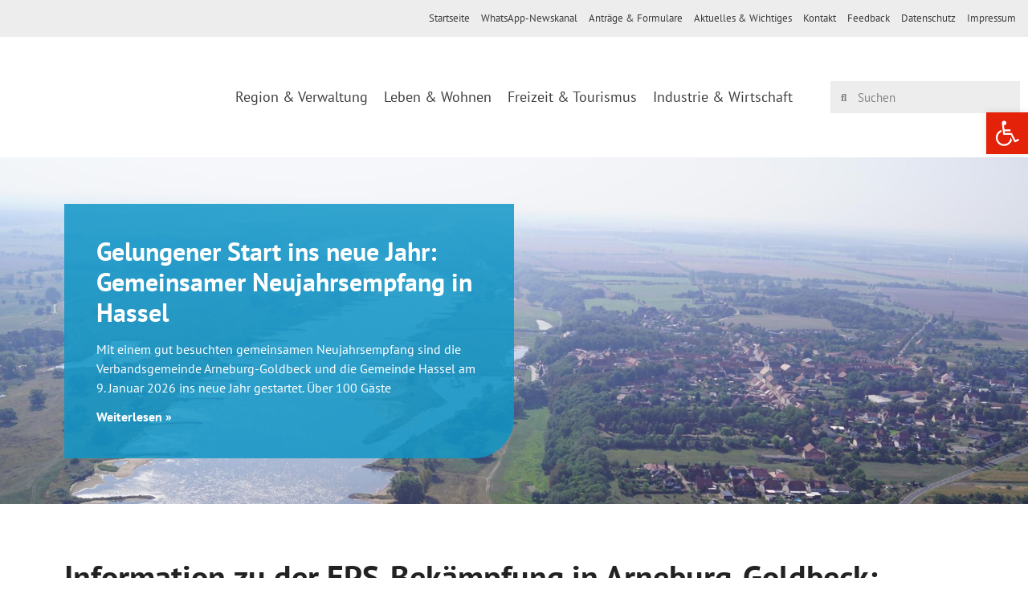

--- FILE ---
content_type: text/html
request_url: https://www.arneburg-goldbeck.de/information-zu-der-eps-bekaempfung-in-arneburg-goldbeck/
body_size: 26706
content:
<!doctype html>
<html lang="de" prefix="og: https://ogp.me/ns#">
<head>
<meta charset="UTF-8">
<meta name="viewport" content="width=device-width, initial-scale=1">
<link rel="profile" href="https://gmpg.org/xfn/11">
<!-- Suchmaschinen-Optimierung durch Rank Math PRO - https://rankmath.com/ -->
<title>Information zu der EPS-Bekämpfung in Arneburg-Goldbeck: - Verbandsgemeinde Arneburg-Goldbeck</title>
<meta name="description" content="Up-Date zur Bekämpfung aus der Luft"/>
<meta name="robots" content="follow, index, max-snippet:-1, max-video-preview:-1, max-image-preview:large"/>
<link rel="canonical" href="https://www.arneburg-goldbeck.de/information-zu-der-eps-bekaempfung-in-arneburg-goldbeck/" />
<meta property="og:locale" content="de_DE" />
<meta property="og:type" content="article" />
<meta property="og:title" content="Information zu der EPS-Bekämpfung in Arneburg-Goldbeck: - Verbandsgemeinde Arneburg-Goldbeck" />
<meta property="og:description" content="Up-Date zur Bekämpfung aus der Luft" />
<meta property="og:url" content="https://www.arneburg-goldbeck.de/information-zu-der-eps-bekaempfung-in-arneburg-goldbeck/" />
<meta property="og:site_name" content="Verbandsgemeinde Arneburg-Goldbeck" />
<meta property="article:tag" content="Top-Nachricht" />
<meta property="article:section" content="Aktuelles" />
<meta property="og:updated_time" content="2022-05-20T09:55:56+02:00" />
<meta property="og:image" content="https://www.arneburg-goldbeck.de/wp-content/uploads/2022/05/EPS.png" />
<meta property="og:image:secure_url" content="https://www.arneburg-goldbeck.de/wp-content/uploads/2022/05/EPS.png" />
<meta property="og:image:width" content="574" />
<meta property="og:image:height" content="829" />
<meta property="og:image:alt" content="Information zu der EPS-Bekämpfung in Arneburg-Goldbeck:" />
<meta property="og:image:type" content="image/png" />
<meta property="article:published_time" content="2022-05-10T11:38:28+02:00" />
<meta property="article:modified_time" content="2022-05-20T09:55:56+02:00" />
<meta name="twitter:card" content="summary_large_image" />
<meta name="twitter:title" content="Information zu der EPS-Bekämpfung in Arneburg-Goldbeck: - Verbandsgemeinde Arneburg-Goldbeck" />
<meta name="twitter:description" content="Up-Date zur Bekämpfung aus der Luft" />
<meta name="twitter:image" content="https://www.arneburg-goldbeck.de/wp-content/uploads/2022/05/EPS.png" />
<meta name="twitter:label1" content="Verfasst von" />
<meta name="twitter:data1" content="Marco Beiersdörfer" />
<meta name="twitter:label2" content="Lesedauer" />
<meta name="twitter:data2" content="1 Minute" />
<script type="application/ld+json" class="rank-math-schema">{"@context":"https://schema.org","@graph":[{"@type":["GovernmentOrganization","Organization"],"@id":"https://www.arneburg-goldbeck.de/#organization","name":"Verbandsgemeinde Arneburg-Goldbeck","url":"https://www.arneburg-goldbeck.de","logo":{"@type":"ImageObject","@id":"https://www.arneburg-goldbeck.de/#logo","url":"https://www.arneburg-goldbeck.de/wp-content/uploads/2021/03/logo.svg","contentUrl":"https://www.arneburg-goldbeck.de/wp-content/uploads/2021/03/logo.svg","caption":"Verbandsgemeinde Arneburg-Goldbeck","inLanguage":"de"},"contactPoint":[{"@type":"ContactPoint","telephone":"03938897111","contactType":"customer support"}],"description":"Die Verbandsgemeinde Arneburg-Goldbeck liegt mit ihren 8 Mitgliedsgemeinden in der Altmark im Norden von Sachsen-Anhalt. Sie ist aus der ehemaligen Verwaltungsgemeinschaft Arneburg-Goldbeck hervorgegangen und erstreckt sich auf einer Fl\u00e4che von etwa 304 km\u00b2. Hier leben aktuell ungef\u00e4hr 9.000 Menschen. Zur Verbandsgemeinde geh\u00f6ren die Stadt Arneburg, die Hansestadt Werben (Elbe), sowie die Gemeinden Eichstedt (Altmark), Goldbeck, Hassel, Hohenberg-Krusemark, Iden, und Rochau."},{"@type":"WebSite","@id":"https://www.arneburg-goldbeck.de/#website","url":"https://www.arneburg-goldbeck.de","name":"Verbandsgemeinde Arneburg-Goldbeck","publisher":{"@id":"https://www.arneburg-goldbeck.de/#organization"},"inLanguage":"de"},{"@type":"ImageObject","@id":"https://www.arneburg-goldbeck.de/wp-content/uploads/2022/05/EPS.png","url":"https://www.arneburg-goldbeck.de/wp-content/uploads/2022/05/EPS.png","width":"200","height":"200","inLanguage":"de"},{"@type":"WebPage","@id":"https://www.arneburg-goldbeck.de/information-zu-der-eps-bekaempfung-in-arneburg-goldbeck/#webpage","url":"https://www.arneburg-goldbeck.de/information-zu-der-eps-bekaempfung-in-arneburg-goldbeck/","name":"Information zu der EPS-Bek\u00e4mpfung in Arneburg-Goldbeck: - Verbandsgemeinde Arneburg-Goldbeck","datePublished":"2022-05-10T11:38:28+02:00","dateModified":"2022-05-20T09:55:56+02:00","isPartOf":{"@id":"https://www.arneburg-goldbeck.de/#website"},"primaryImageOfPage":{"@id":"https://www.arneburg-goldbeck.de/wp-content/uploads/2022/05/EPS.png"},"inLanguage":"de"},{"@type":"Person","@id":"https://www.arneburg-goldbeck.de/author/marco-beiersdoerfer/","name":"Marco Beiersd\u00f6rfer","url":"https://www.arneburg-goldbeck.de/author/marco-beiersdoerfer/","image":{"@type":"ImageObject","@id":"https://secure.gravatar.com/avatar/759126fa53c37198c4efa37807a56e01a7a43653dc6050b106183d98363c08a4?s=96&amp;d=mm&amp;r=g","url":"https://secure.gravatar.com/avatar/759126fa53c37198c4efa37807a56e01a7a43653dc6050b106183d98363c08a4?s=96&amp;d=mm&amp;r=g","caption":"Marco Beiersd\u00f6rfer","inLanguage":"de"},"worksFor":{"@id":"https://www.arneburg-goldbeck.de/#organization"}},{"@type":"Article","headline":"Information zu der EPS-Bek\u00e4mpfung in Arneburg-Goldbeck: - Verbandsgemeinde Arneburg-Goldbeck","datePublished":"2022-05-10T11:38:28+02:00","dateModified":"2022-05-20T09:55:56+02:00","articleSection":"Aktuelles","author":{"@id":"https://www.arneburg-goldbeck.de/author/marco-beiersdoerfer/","name":"Marco Beiersd\u00f6rfer"},"publisher":{"@id":"https://www.arneburg-goldbeck.de/#organization"},"description":"Up-Date zur Bek\u00e4mpfung aus der Luft","name":"Information zu der EPS-Bek\u00e4mpfung in Arneburg-Goldbeck: - Verbandsgemeinde Arneburg-Goldbeck","@id":"https://www.arneburg-goldbeck.de/information-zu-der-eps-bekaempfung-in-arneburg-goldbeck/#richSnippet","isPartOf":{"@id":"https://www.arneburg-goldbeck.de/information-zu-der-eps-bekaempfung-in-arneburg-goldbeck/#webpage"},"image":{"@id":"https://www.arneburg-goldbeck.de/wp-content/uploads/2022/05/EPS.png"},"inLanguage":"de","mainEntityOfPage":{"@id":"https://www.arneburg-goldbeck.de/information-zu-der-eps-bekaempfung-in-arneburg-goldbeck/#webpage"}}]}</script>
<!-- /Rank Math WordPress SEO Plugin -->
<link rel="alternate" type="application/rss+xml" title="Verbandsgemeinde Arneburg-Goldbeck &raquo; Feed" href="https://www.arneburg-goldbeck.de/feed/" />
<link rel="alternate" type="application/rss+xml" title="Verbandsgemeinde Arneburg-Goldbeck &raquo; Kommentar-Feed" href="https://www.arneburg-goldbeck.de/comments/feed/" />
<link rel="alternate" type="application/rss+xml" title="Verbandsgemeinde Arneburg-Goldbeck &raquo; Kommentar-Feed zu Information zu der EPS-Bekämpfung in Arneburg-Goldbeck:" href="https://www.arneburg-goldbeck.de/information-zu-der-eps-bekaempfung-in-arneburg-goldbeck/feed/" />
<link rel="alternate" title="oEmbed (JSON)" type="application/json+oembed" href="https://www.arneburg-goldbeck.de/wp-json/oembed/1.0/embed?url=https%3A%2F%2Fwww.arneburg-goldbeck.de%2Finformation-zu-der-eps-bekaempfung-in-arneburg-goldbeck%2F" />
<link rel="alternate" title="oEmbed (XML)" type="text/xml+oembed" href="https://www.arneburg-goldbeck.de/wp-json/oembed/1.0/embed?url=https%3A%2F%2Fwww.arneburg-goldbeck.de%2Finformation-zu-der-eps-bekaempfung-in-arneburg-goldbeck%2F&#038;format=xml" />
<style>
.lazyload,
.lazyloading {
max-width: 100%;
}
</style>
<style id='wp-img-auto-sizes-contain-inline-css'>
img:is([sizes=auto i],[sizes^="auto," i]){contain-intrinsic-size:3000px 1500px}
/*# sourceURL=wp-img-auto-sizes-contain-inline-css */
</style>
<style id='wp-emoji-styles-inline-css'>
img.wp-smiley, img.emoji {
display: inline !important;
border: none !important;
box-shadow: none !important;
height: 1em !important;
width: 1em !important;
margin: 0 0.07em !important;
vertical-align: -0.1em !important;
background: none !important;
padding: 0 !important;
}
/*# sourceURL=wp-emoji-styles-inline-css */
</style>
<!-- <link rel='stylesheet' id='wp-block-library-css' href='https://www.arneburg-goldbeck.de/wp-includes/css/dist/block-library/style.min.css?ver=6.9' media='all' /> -->
<link rel="stylesheet" type="text/css" href="//www.arneburg-goldbeck.de/wp-content/cache/wpfc-minified/q7vmd768/28918.css" media="all"/>
<style id='global-styles-inline-css'>
:root{--wp--preset--aspect-ratio--square: 1;--wp--preset--aspect-ratio--4-3: 4/3;--wp--preset--aspect-ratio--3-4: 3/4;--wp--preset--aspect-ratio--3-2: 3/2;--wp--preset--aspect-ratio--2-3: 2/3;--wp--preset--aspect-ratio--16-9: 16/9;--wp--preset--aspect-ratio--9-16: 9/16;--wp--preset--color--black: #000000;--wp--preset--color--cyan-bluish-gray: #abb8c3;--wp--preset--color--white: #ffffff;--wp--preset--color--pale-pink: #f78da7;--wp--preset--color--vivid-red: #cf2e2e;--wp--preset--color--luminous-vivid-orange: #ff6900;--wp--preset--color--luminous-vivid-amber: #fcb900;--wp--preset--color--light-green-cyan: #7bdcb5;--wp--preset--color--vivid-green-cyan: #00d084;--wp--preset--color--pale-cyan-blue: #8ed1fc;--wp--preset--color--vivid-cyan-blue: #0693e3;--wp--preset--color--vivid-purple: #9b51e0;--wp--preset--gradient--vivid-cyan-blue-to-vivid-purple: linear-gradient(135deg,rgb(6,147,227) 0%,rgb(155,81,224) 100%);--wp--preset--gradient--light-green-cyan-to-vivid-green-cyan: linear-gradient(135deg,rgb(122,220,180) 0%,rgb(0,208,130) 100%);--wp--preset--gradient--luminous-vivid-amber-to-luminous-vivid-orange: linear-gradient(135deg,rgb(252,185,0) 0%,rgb(255,105,0) 100%);--wp--preset--gradient--luminous-vivid-orange-to-vivid-red: linear-gradient(135deg,rgb(255,105,0) 0%,rgb(207,46,46) 100%);--wp--preset--gradient--very-light-gray-to-cyan-bluish-gray: linear-gradient(135deg,rgb(238,238,238) 0%,rgb(169,184,195) 100%);--wp--preset--gradient--cool-to-warm-spectrum: linear-gradient(135deg,rgb(74,234,220) 0%,rgb(151,120,209) 20%,rgb(207,42,186) 40%,rgb(238,44,130) 60%,rgb(251,105,98) 80%,rgb(254,248,76) 100%);--wp--preset--gradient--blush-light-purple: linear-gradient(135deg,rgb(255,206,236) 0%,rgb(152,150,240) 100%);--wp--preset--gradient--blush-bordeaux: linear-gradient(135deg,rgb(254,205,165) 0%,rgb(254,45,45) 50%,rgb(107,0,62) 100%);--wp--preset--gradient--luminous-dusk: linear-gradient(135deg,rgb(255,203,112) 0%,rgb(199,81,192) 50%,rgb(65,88,208) 100%);--wp--preset--gradient--pale-ocean: linear-gradient(135deg,rgb(255,245,203) 0%,rgb(182,227,212) 50%,rgb(51,167,181) 100%);--wp--preset--gradient--electric-grass: linear-gradient(135deg,rgb(202,248,128) 0%,rgb(113,206,126) 100%);--wp--preset--gradient--midnight: linear-gradient(135deg,rgb(2,3,129) 0%,rgb(40,116,252) 100%);--wp--preset--font-size--small: 13px;--wp--preset--font-size--medium: 20px;--wp--preset--font-size--large: 36px;--wp--preset--font-size--x-large: 42px;--wp--preset--spacing--20: 0.44rem;--wp--preset--spacing--30: 0.67rem;--wp--preset--spacing--40: 1rem;--wp--preset--spacing--50: 1.5rem;--wp--preset--spacing--60: 2.25rem;--wp--preset--spacing--70: 3.38rem;--wp--preset--spacing--80: 5.06rem;--wp--preset--shadow--natural: 6px 6px 9px rgba(0, 0, 0, 0.2);--wp--preset--shadow--deep: 12px 12px 50px rgba(0, 0, 0, 0.4);--wp--preset--shadow--sharp: 6px 6px 0px rgba(0, 0, 0, 0.2);--wp--preset--shadow--outlined: 6px 6px 0px -3px rgb(255, 255, 255), 6px 6px rgb(0, 0, 0);--wp--preset--shadow--crisp: 6px 6px 0px rgb(0, 0, 0);}:root { --wp--style--global--content-size: 800px;--wp--style--global--wide-size: 1200px; }:where(body) { margin: 0; }.wp-site-blocks > .alignleft { float: left; margin-right: 2em; }.wp-site-blocks > .alignright { float: right; margin-left: 2em; }.wp-site-blocks > .aligncenter { justify-content: center; margin-left: auto; margin-right: auto; }:where(.wp-site-blocks) > * { margin-block-start: 24px; margin-block-end: 0; }:where(.wp-site-blocks) > :first-child { margin-block-start: 0; }:where(.wp-site-blocks) > :last-child { margin-block-end: 0; }:root { --wp--style--block-gap: 24px; }:root :where(.is-layout-flow) > :first-child{margin-block-start: 0;}:root :where(.is-layout-flow) > :last-child{margin-block-end: 0;}:root :where(.is-layout-flow) > *{margin-block-start: 24px;margin-block-end: 0;}:root :where(.is-layout-constrained) > :first-child{margin-block-start: 0;}:root :where(.is-layout-constrained) > :last-child{margin-block-end: 0;}:root :where(.is-layout-constrained) > *{margin-block-start: 24px;margin-block-end: 0;}:root :where(.is-layout-flex){gap: 24px;}:root :where(.is-layout-grid){gap: 24px;}.is-layout-flow > .alignleft{float: left;margin-inline-start: 0;margin-inline-end: 2em;}.is-layout-flow > .alignright{float: right;margin-inline-start: 2em;margin-inline-end: 0;}.is-layout-flow > .aligncenter{margin-left: auto !important;margin-right: auto !important;}.is-layout-constrained > .alignleft{float: left;margin-inline-start: 0;margin-inline-end: 2em;}.is-layout-constrained > .alignright{float: right;margin-inline-start: 2em;margin-inline-end: 0;}.is-layout-constrained > .aligncenter{margin-left: auto !important;margin-right: auto !important;}.is-layout-constrained > :where(:not(.alignleft):not(.alignright):not(.alignfull)){max-width: var(--wp--style--global--content-size);margin-left: auto !important;margin-right: auto !important;}.is-layout-constrained > .alignwide{max-width: var(--wp--style--global--wide-size);}body .is-layout-flex{display: flex;}.is-layout-flex{flex-wrap: wrap;align-items: center;}.is-layout-flex > :is(*, div){margin: 0;}body .is-layout-grid{display: grid;}.is-layout-grid > :is(*, div){margin: 0;}body{padding-top: 0px;padding-right: 0px;padding-bottom: 0px;padding-left: 0px;}a:where(:not(.wp-element-button)){text-decoration: underline;}:root :where(.wp-element-button, .wp-block-button__link){background-color: #32373c;border-width: 0;color: #fff;font-family: inherit;font-size: inherit;font-style: inherit;font-weight: inherit;letter-spacing: inherit;line-height: inherit;padding-top: calc(0.667em + 2px);padding-right: calc(1.333em + 2px);padding-bottom: calc(0.667em + 2px);padding-left: calc(1.333em + 2px);text-decoration: none;text-transform: inherit;}.has-black-color{color: var(--wp--preset--color--black) !important;}.has-cyan-bluish-gray-color{color: var(--wp--preset--color--cyan-bluish-gray) !important;}.has-white-color{color: var(--wp--preset--color--white) !important;}.has-pale-pink-color{color: var(--wp--preset--color--pale-pink) !important;}.has-vivid-red-color{color: var(--wp--preset--color--vivid-red) !important;}.has-luminous-vivid-orange-color{color: var(--wp--preset--color--luminous-vivid-orange) !important;}.has-luminous-vivid-amber-color{color: var(--wp--preset--color--luminous-vivid-amber) !important;}.has-light-green-cyan-color{color: var(--wp--preset--color--light-green-cyan) !important;}.has-vivid-green-cyan-color{color: var(--wp--preset--color--vivid-green-cyan) !important;}.has-pale-cyan-blue-color{color: var(--wp--preset--color--pale-cyan-blue) !important;}.has-vivid-cyan-blue-color{color: var(--wp--preset--color--vivid-cyan-blue) !important;}.has-vivid-purple-color{color: var(--wp--preset--color--vivid-purple) !important;}.has-black-background-color{background-color: var(--wp--preset--color--black) !important;}.has-cyan-bluish-gray-background-color{background-color: var(--wp--preset--color--cyan-bluish-gray) !important;}.has-white-background-color{background-color: var(--wp--preset--color--white) !important;}.has-pale-pink-background-color{background-color: var(--wp--preset--color--pale-pink) !important;}.has-vivid-red-background-color{background-color: var(--wp--preset--color--vivid-red) !important;}.has-luminous-vivid-orange-background-color{background-color: var(--wp--preset--color--luminous-vivid-orange) !important;}.has-luminous-vivid-amber-background-color{background-color: var(--wp--preset--color--luminous-vivid-amber) !important;}.has-light-green-cyan-background-color{background-color: var(--wp--preset--color--light-green-cyan) !important;}.has-vivid-green-cyan-background-color{background-color: var(--wp--preset--color--vivid-green-cyan) !important;}.has-pale-cyan-blue-background-color{background-color: var(--wp--preset--color--pale-cyan-blue) !important;}.has-vivid-cyan-blue-background-color{background-color: var(--wp--preset--color--vivid-cyan-blue) !important;}.has-vivid-purple-background-color{background-color: var(--wp--preset--color--vivid-purple) !important;}.has-black-border-color{border-color: var(--wp--preset--color--black) !important;}.has-cyan-bluish-gray-border-color{border-color: var(--wp--preset--color--cyan-bluish-gray) !important;}.has-white-border-color{border-color: var(--wp--preset--color--white) !important;}.has-pale-pink-border-color{border-color: var(--wp--preset--color--pale-pink) !important;}.has-vivid-red-border-color{border-color: var(--wp--preset--color--vivid-red) !important;}.has-luminous-vivid-orange-border-color{border-color: var(--wp--preset--color--luminous-vivid-orange) !important;}.has-luminous-vivid-amber-border-color{border-color: var(--wp--preset--color--luminous-vivid-amber) !important;}.has-light-green-cyan-border-color{border-color: var(--wp--preset--color--light-green-cyan) !important;}.has-vivid-green-cyan-border-color{border-color: var(--wp--preset--color--vivid-green-cyan) !important;}.has-pale-cyan-blue-border-color{border-color: var(--wp--preset--color--pale-cyan-blue) !important;}.has-vivid-cyan-blue-border-color{border-color: var(--wp--preset--color--vivid-cyan-blue) !important;}.has-vivid-purple-border-color{border-color: var(--wp--preset--color--vivid-purple) !important;}.has-vivid-cyan-blue-to-vivid-purple-gradient-background{background: var(--wp--preset--gradient--vivid-cyan-blue-to-vivid-purple) !important;}.has-light-green-cyan-to-vivid-green-cyan-gradient-background{background: var(--wp--preset--gradient--light-green-cyan-to-vivid-green-cyan) !important;}.has-luminous-vivid-amber-to-luminous-vivid-orange-gradient-background{background: var(--wp--preset--gradient--luminous-vivid-amber-to-luminous-vivid-orange) !important;}.has-luminous-vivid-orange-to-vivid-red-gradient-background{background: var(--wp--preset--gradient--luminous-vivid-orange-to-vivid-red) !important;}.has-very-light-gray-to-cyan-bluish-gray-gradient-background{background: var(--wp--preset--gradient--very-light-gray-to-cyan-bluish-gray) !important;}.has-cool-to-warm-spectrum-gradient-background{background: var(--wp--preset--gradient--cool-to-warm-spectrum) !important;}.has-blush-light-purple-gradient-background{background: var(--wp--preset--gradient--blush-light-purple) !important;}.has-blush-bordeaux-gradient-background{background: var(--wp--preset--gradient--blush-bordeaux) !important;}.has-luminous-dusk-gradient-background{background: var(--wp--preset--gradient--luminous-dusk) !important;}.has-pale-ocean-gradient-background{background: var(--wp--preset--gradient--pale-ocean) !important;}.has-electric-grass-gradient-background{background: var(--wp--preset--gradient--electric-grass) !important;}.has-midnight-gradient-background{background: var(--wp--preset--gradient--midnight) !important;}.has-small-font-size{font-size: var(--wp--preset--font-size--small) !important;}.has-medium-font-size{font-size: var(--wp--preset--font-size--medium) !important;}.has-large-font-size{font-size: var(--wp--preset--font-size--large) !important;}.has-x-large-font-size{font-size: var(--wp--preset--font-size--x-large) !important;}
:root :where(.wp-block-pullquote){font-size: 1.5em;line-height: 1.6;}
/*# sourceURL=global-styles-inline-css */
</style>
<!-- <link rel='stylesheet' id='pojo-a11y-css' href='https://www.arneburg-goldbeck.de/wp-content/plugins/pojo-accessibility/modules/legacy/assets/css/style.min.css?ver=1.0.0' media='all' /> -->
<!-- <link rel='stylesheet' id='hello-elementor-theme-style-css' href='https://www.arneburg-goldbeck.de/wp-content/themes/hello-elementor/assets/css/theme.css?ver=3.4.6' media='all' /> -->
<!-- <link rel='stylesheet' id='hello-elementor-child-style-css' href='https://www.arneburg-goldbeck.de/wp-content/themes/hello-theme-child-master/style.css?ver=1.0.0' media='all' /> -->
<!-- <link rel='stylesheet' id='hello-elementor-css' href='https://www.arneburg-goldbeck.de/wp-content/themes/hello-elementor/assets/css/reset.css?ver=3.4.6' media='all' /> -->
<!-- <link rel='stylesheet' id='hello-elementor-header-footer-css' href='https://www.arneburg-goldbeck.de/wp-content/themes/hello-elementor/assets/css/header-footer.css?ver=3.4.6' media='all' /> -->
<!-- <link rel='stylesheet' id='elementor-frontend-css' href='https://www.arneburg-goldbeck.de/wp-content/plugins/elementor/assets/css/frontend.min.css?ver=3.33.6' media='all' /> -->
<link rel="stylesheet" type="text/css" href="//www.arneburg-goldbeck.de/wp-content/cache/wpfc-minified/77gvdlm8/288ye.css" media="all"/>
<style id='elementor-frontend-inline-css'>
.elementor-11 .elementor-element.elementor-element-ba274ac:not(.elementor-motion-effects-element-type-background), .elementor-11 .elementor-element.elementor-element-ba274ac > .elementor-motion-effects-container > .elementor-motion-effects-layer{background-image:url("https://www.arneburg-goldbeck.de/wp-content/uploads/2021/03/csm_Luftbild_Arneburg-01605_c2a518378c.jpeg");}
/*# sourceURL=elementor-frontend-inline-css */
</style>
<!-- <link rel='stylesheet' id='widget-nav-menu-css' href='https://www.arneburg-goldbeck.de/wp-content/plugins/elementor-pro/assets/css/widget-nav-menu.min.css?ver=3.33.2' media='all' /> -->
<!-- <link rel='stylesheet' id='widget-image-css' href='https://www.arneburg-goldbeck.de/wp-content/plugins/elementor/assets/css/widget-image.min.css?ver=3.33.6' media='all' /> -->
<!-- <link rel='stylesheet' id='widget-search-form-css' href='https://www.arneburg-goldbeck.de/wp-content/plugins/elementor-pro/assets/css/widget-search-form.min.css?ver=3.33.2' media='all' /> -->
<!-- <link rel='stylesheet' id='elementor-icons-shared-0-css' href='https://www.arneburg-goldbeck.de/wp-content/plugins/elementor/assets/lib/font-awesome/css/fontawesome.min.css?ver=5.15.3' media='all' /> -->
<!-- <link rel='stylesheet' id='elementor-icons-fa-solid-css' href='https://www.arneburg-goldbeck.de/wp-content/plugins/elementor/assets/lib/font-awesome/css/solid.min.css?ver=5.15.3' media='all' /> -->
<!-- <link rel='stylesheet' id='e-sticky-css' href='https://www.arneburg-goldbeck.de/wp-content/plugins/elementor-pro/assets/css/modules/sticky.min.css?ver=3.33.2' media='all' /> -->
<!-- <link rel='stylesheet' id='widget-posts-css' href='https://www.arneburg-goldbeck.de/wp-content/plugins/elementor-pro/assets/css/widget-posts.min.css?ver=3.33.2' media='all' /> -->
<!-- <link rel='stylesheet' id='e-animation-fadeInUp-css' href='https://www.arneburg-goldbeck.de/wp-content/plugins/elementor/assets/lib/animations/styles/fadeInUp.min.css?ver=3.33.6' media='all' /> -->
<!-- <link rel='stylesheet' id='swiper-css' href='https://www.arneburg-goldbeck.de/wp-content/plugins/elementor/assets/lib/swiper/v8/css/swiper.min.css?ver=8.4.5' media='all' /> -->
<!-- <link rel='stylesheet' id='e-swiper-css' href='https://www.arneburg-goldbeck.de/wp-content/plugins/elementor/assets/css/conditionals/e-swiper.min.css?ver=3.33.6' media='all' /> -->
<!-- <link rel='stylesheet' id='widget-slides-css' href='https://www.arneburg-goldbeck.de/wp-content/plugins/elementor-pro/assets/css/widget-slides.min.css?ver=3.33.2' media='all' /> -->
<!-- <link rel='stylesheet' id='widget-heading-css' href='https://www.arneburg-goldbeck.de/wp-content/plugins/elementor/assets/css/widget-heading.min.css?ver=3.33.6' media='all' /> -->
<!-- <link rel='stylesheet' id='elementor-icons-css' href='https://www.arneburg-goldbeck.de/wp-content/plugins/elementor/assets/lib/eicons/css/elementor-icons.min.css?ver=5.44.0' media='all' /> -->
<link rel="stylesheet" type="text/css" href="//www.arneburg-goldbeck.de/wp-content/cache/wpfc-minified/9hwwje7p/288ye.css" media="all"/>
<link rel='stylesheet' id='elementor-post-12-css' href='https://www.arneburg-goldbeck.de/wp-content/uploads/elementor/css/post-12.css?ver=1769369284' media='all' />
<!-- <link rel='stylesheet' id='font-awesome-5-all-css' href='https://www.arneburg-goldbeck.de/wp-content/plugins/elementor/assets/lib/font-awesome/css/all.min.css?ver=3.33.6' media='all' /> -->
<!-- <link rel='stylesheet' id='font-awesome-4-shim-css' href='https://www.arneburg-goldbeck.de/wp-content/plugins/elementor/assets/lib/font-awesome/css/v4-shims.min.css?ver=3.33.6' media='all' /> -->
<link rel="stylesheet" type="text/css" href="//www.arneburg-goldbeck.de/wp-content/cache/wpfc-minified/10339lub/28918.css" media="all"/>
<link rel='stylesheet' id='elementor-post-11-css' href='https://www.arneburg-goldbeck.de/wp-content/uploads/elementor/css/post-11.css?ver=1769369284' media='all' />
<link rel='stylesheet' id='elementor-post-65-css' href='https://www.arneburg-goldbeck.de/wp-content/uploads/elementor/css/post-65.css?ver=1769369284' media='all' />
<!-- <link rel='stylesheet' id='borlabs-cookie-css' href='https://www.arneburg-goldbeck.de/wp-content/cache/borlabs-cookie/borlabs-cookie_1_de.css?ver=2.3.6-17' media='all' /> -->
<link rel="stylesheet" type="text/css" href="//www.arneburg-goldbeck.de/wp-content/cache/wpfc-minified/1ba5h1lo/288ye.css" media="all"/>
<script src='//www.arneburg-goldbeck.de/wp-content/cache/wpfc-minified/dj3lfwkj/288ye.js' type="text/javascript"></script>
<!-- <script src="https://www.arneburg-goldbeck.de/wp-includes/js/jquery/jquery.min.js?ver=3.7.1" id="jquery-core-js"></script> -->
<!-- <script src="https://www.arneburg-goldbeck.de/wp-includes/js/jquery/jquery-migrate.min.js?ver=3.4.1" id="jquery-migrate-js"></script> -->
<!-- <script src="https://www.arneburg-goldbeck.de/wp-content/plugins/elementor/assets/lib/font-awesome/js/v4-shims.min.js?ver=3.33.6" id="font-awesome-4-shim-js"></script> -->
<script id="borlabs-cookie-prioritize-js-extra">
var borlabsCookiePrioritized = {"domain":"www.arneburg-goldbeck.de","path":"/","version":"1","bots":"1","optInJS":{"essential":{"google-tag-manager":""},"statistics":{"google_analytics":"[base64]"}}};
//# sourceURL=borlabs-cookie-prioritize-js-extra
</script>
<script src='//www.arneburg-goldbeck.de/wp-content/cache/wpfc-minified/jxiqecqj/288ye.js' type="text/javascript"></script>
<!-- <script src="https://www.arneburg-goldbeck.de/wp-content/plugins/borlabs-cookie/assets/javascript/borlabs-cookie-prioritize.min.js?ver=2.3.6" id="borlabs-cookie-prioritize-js"></script> -->
<link rel="https://api.w.org/" href="https://www.arneburg-goldbeck.de/wp-json/" /><link rel="alternate" title="JSON" type="application/json" href="https://www.arneburg-goldbeck.de/wp-json/wp/v2/posts/8660" /><link rel="EditURI" type="application/rsd+xml" title="RSD" href="https://www.arneburg-goldbeck.de/xmlrpc.php?rsd" />
<meta name="generator" content="WordPress 6.9" />
<link rel='shortlink' href='https://www.arneburg-goldbeck.de/?p=8660' />
<style type="text/css">
#pojo-a11y-toolbar .pojo-a11y-toolbar-toggle a{ background-color: #e32209;	color: #ffffff;}
#pojo-a11y-toolbar .pojo-a11y-toolbar-overlay, #pojo-a11y-toolbar .pojo-a11y-toolbar-overlay ul.pojo-a11y-toolbar-items.pojo-a11y-links{ border-color: #e32209;}
body.pojo-a11y-focusable a:focus{ outline-style: solid !important;	outline-width: 1px !important;	outline-color: #FF0000 !important;}
#pojo-a11y-toolbar{ top: 140px !important;}
#pojo-a11y-toolbar .pojo-a11y-toolbar-overlay{ background-color: #ffffff;}
#pojo-a11y-toolbar .pojo-a11y-toolbar-overlay ul.pojo-a11y-toolbar-items li.pojo-a11y-toolbar-item a, #pojo-a11y-toolbar .pojo-a11y-toolbar-overlay p.pojo-a11y-toolbar-title{ color: #333333;}
#pojo-a11y-toolbar .pojo-a11y-toolbar-overlay ul.pojo-a11y-toolbar-items li.pojo-a11y-toolbar-item a.active{ background-color: #e32209;	color: #ffffff;}
@media (max-width: 767px) { #pojo-a11y-toolbar { top: 100px !important; } }</style>		<script>
document.documentElement.className = document.documentElement.className.replace('no-js', 'js');
</script>
<style>
.no-js img.lazyload {
display: none;
}
figure.wp-block-image img.lazyloading {
min-width: 150px;
}
.lazyload,
.lazyloading {
--smush-placeholder-width: 100px;
--smush-placeholder-aspect-ratio: 1/1;
width: var(--smush-image-width, var(--smush-placeholder-width)) !important;
aspect-ratio: var(--smush-image-aspect-ratio, var(--smush-placeholder-aspect-ratio)) !important;
}
.lazyload, .lazyloading {
opacity: 0;
}
.lazyloaded {
opacity: 1;
transition: opacity 400ms;
transition-delay: 0ms;
}
</style>
<meta name="generator" content="Elementor 3.33.6; features: additional_custom_breakpoints; settings: css_print_method-external, google_font-enabled, font_display-swap">
<!-- Google Tag Manager -->
<script>if('0'==='1'){(function(w,d,s,l,i){w[l]=w[l]||[];w[l].push({"gtm.start":
new Date().getTime(),event:"gtm.js"});var f=d.getElementsByTagName(s)[0],
j=d.createElement(s),dl=l!="dataLayer"?"&l="+l:"";j.async=true;j.src=
"https://www.googletagmanager.com/gtm.js?id="+i+dl;f.parentNode.insertBefore(j,f);
})(window,document,"script","dataLayer","G-HF9D8GY78N");}</script>
<!-- End Google Tag Manager -->
<style>
.e-con.e-parent:nth-of-type(n+4):not(.e-lazyloaded):not(.e-no-lazyload),
.e-con.e-parent:nth-of-type(n+4):not(.e-lazyloaded):not(.e-no-lazyload) * {
background-image: none !important;
}
@media screen and (max-height: 1024px) {
.e-con.e-parent:nth-of-type(n+3):not(.e-lazyloaded):not(.e-no-lazyload),
.e-con.e-parent:nth-of-type(n+3):not(.e-lazyloaded):not(.e-no-lazyload) * {
background-image: none !important;
}
}
@media screen and (max-height: 640px) {
.e-con.e-parent:nth-of-type(n+2):not(.e-lazyloaded):not(.e-no-lazyload),
.e-con.e-parent:nth-of-type(n+2):not(.e-lazyloaded):not(.e-no-lazyload) * {
background-image: none !important;
}
}
</style>
<link rel="icon" href="https://www.arneburg-goldbeck.de/wp-content/uploads/2021/03/favicon.png" sizes="32x32" />
<link rel="icon" href="https://www.arneburg-goldbeck.de/wp-content/uploads/2021/03/favicon.png" sizes="192x192" />
<link rel="apple-touch-icon" href="https://www.arneburg-goldbeck.de/wp-content/uploads/2021/03/favicon.png" />
<meta name="msapplication-TileImage" content="https://www.arneburg-goldbeck.de/wp-content/uploads/2021/03/favicon.png" />
</head>
<body class="wp-singular post-template-default single single-post postid-8660 single-format-standard wp-custom-logo wp-embed-responsive wp-theme-hello-elementor wp-child-theme-hello-theme-child-master hello-elementor-default elementor-default elementor-kit-12 elementor-page elementor-page-8660 elementor-page-3314">
<a class="skip-link screen-reader-text" href="#content">Zum Inhalt springen</a>
<header data-elementor-type="header" data-elementor-id="11" class="elementor elementor-11 elementor-location-header" data-elementor-post-type="elementor_library">
<section class="elementor-section elementor-top-section elementor-element elementor-element-8699dd8 elementor-section-full_width elementor-section-content-middle elementor-section-height-default elementor-section-height-default" data-id="8699dd8" data-element_type="section" data-settings="{&quot;background_background&quot;:&quot;classic&quot;}">
<div class="elementor-container elementor-column-gap-no">
<div class="elementor-column elementor-col-100 elementor-top-column elementor-element elementor-element-d23c652" data-id="d23c652" data-element_type="column">
<div class="elementor-widget-wrap elementor-element-populated">
<div class="elementor-element elementor-element-22748cb elementor-nav-menu__align-end elementor-nav-menu--dropdown-none elementor-hidden-tablet elementor-hidden-phone elementor-widget elementor-widget-nav-menu" data-id="22748cb" data-element_type="widget" data-settings="{&quot;submenu_icon&quot;:{&quot;value&quot;:&quot;&lt;i class=\&quot;\&quot; aria-hidden=\&quot;true\&quot;&gt;&lt;\/i&gt;&quot;,&quot;library&quot;:&quot;&quot;},&quot;layout&quot;:&quot;horizontal&quot;}" data-widget_type="nav-menu.default">
<div class="elementor-widget-container">
<nav aria-label="Menü" class="elementor-nav-menu--main elementor-nav-menu__container elementor-nav-menu--layout-horizontal e--pointer-text e--animation-sink">
<ul id="menu-1-22748cb" class="elementor-nav-menu"><li class="menu-item menu-item-type-post_type menu-item-object-page menu-item-home menu-item-2202"><a href="https://www.arneburg-goldbeck.de/" class="elementor-item">Startseite</a></li>
<li class="menu-item menu-item-type-custom menu-item-object-custom menu-item-15303"><a href="https://whatsapp.com/channel/0029VaLUfDFFCCoOSJGLhE3K" class="elementor-item">WhatsApp-Newskanal</a></li>
<li class="menu-item menu-item-type-post_type menu-item-object-page menu-item-2203"><a href="https://www.arneburg-goldbeck.de/antraege-und-formulare/" class="elementor-item">Anträge &#038; Formulare</a></li>
<li class="menu-item menu-item-type-taxonomy menu-item-object-category current-post-ancestor current-menu-parent current-post-parent menu-item-2201"><a href="https://www.arneburg-goldbeck.de/category/aktuelles/" class="elementor-item">Aktuelles &#038; Wichtiges</a></li>
<li class="menu-item menu-item-type-post_type menu-item-object-page menu-item-7985"><a href="https://www.arneburg-goldbeck.de/region-verwaltung/mitarbeiter-und-sprechzeiten/" class="elementor-item">Kontakt</a></li>
<li class="menu-item menu-item-type-custom menu-item-object-custom menu-item-13811"><a href="&#x6d;a&#x69;&#108;&#x74;&#111;&#x3a;&#x6d;&#46;&#x62;&#101;&#x69;&#101;&#x72;&#115;d&#x6f;&#101;&#x72;&#102;&#x65;&#114;&#64;&#x61;&#114;&#x6e;&#101;&#x62;&#117;r&#x67;-&#x67;&#111;&#x6c;&#100;b&#x65;c&#x6b;&#46;&#x64;&#101;" class="elementor-item">Feedback</a></li>
<li class="menu-item menu-item-type-post_type menu-item-object-page menu-item-privacy-policy menu-item-5305"><a rel="privacy-policy" href="https://www.arneburg-goldbeck.de/datenschutz/" class="elementor-item">Datenschutz</a></li>
<li class="menu-item menu-item-type-post_type menu-item-object-page menu-item-5306"><a href="https://www.arneburg-goldbeck.de/impressum/" class="elementor-item">Impressum</a></li>
</ul>			</nav>
<nav class="elementor-nav-menu--dropdown elementor-nav-menu__container" aria-hidden="true">
<ul id="menu-2-22748cb" class="elementor-nav-menu"><li class="menu-item menu-item-type-post_type menu-item-object-page menu-item-home menu-item-2202"><a href="https://www.arneburg-goldbeck.de/" class="elementor-item" tabindex="-1">Startseite</a></li>
<li class="menu-item menu-item-type-custom menu-item-object-custom menu-item-15303"><a href="https://whatsapp.com/channel/0029VaLUfDFFCCoOSJGLhE3K" class="elementor-item" tabindex="-1">WhatsApp-Newskanal</a></li>
<li class="menu-item menu-item-type-post_type menu-item-object-page menu-item-2203"><a href="https://www.arneburg-goldbeck.de/antraege-und-formulare/" class="elementor-item" tabindex="-1">Anträge &#038; Formulare</a></li>
<li class="menu-item menu-item-type-taxonomy menu-item-object-category current-post-ancestor current-menu-parent current-post-parent menu-item-2201"><a href="https://www.arneburg-goldbeck.de/category/aktuelles/" class="elementor-item" tabindex="-1">Aktuelles &#038; Wichtiges</a></li>
<li class="menu-item menu-item-type-post_type menu-item-object-page menu-item-7985"><a href="https://www.arneburg-goldbeck.de/region-verwaltung/mitarbeiter-und-sprechzeiten/" class="elementor-item" tabindex="-1">Kontakt</a></li>
<li class="menu-item menu-item-type-custom menu-item-object-custom menu-item-13811"><a href="&#x6d;&#x61;&#105;l&#x74;&#x6f;&#58;m&#46;&#x62;&#x65;&#105;e&#x72;&#x73;&#100;&#111;e&#x72;&#x66;&#101;r&#x40;&#x61;&#114;&#110;e&#x62;&#x75;&#114;g&#x2d;&#x67;&#111;&#108;d&#x62;&#x65;&#99;k&#x2e;&#x64;&#101;" class="elementor-item" tabindex="-1">Feedback</a></li>
<li class="menu-item menu-item-type-post_type menu-item-object-page menu-item-privacy-policy menu-item-5305"><a rel="privacy-policy" href="https://www.arneburg-goldbeck.de/datenschutz/" class="elementor-item" tabindex="-1">Datenschutz</a></li>
<li class="menu-item menu-item-type-post_type menu-item-object-page menu-item-5306"><a href="https://www.arneburg-goldbeck.de/impressum/" class="elementor-item" tabindex="-1">Impressum</a></li>
</ul>			</nav>
</div>
</div>
</div>
</div>
</div>
</section>
<section class="elementor-section elementor-top-section elementor-element elementor-element-c01a7d7 elementor-section-full_width elementor-section-content-middle elementor-section-height-default elementor-section-height-default" data-id="c01a7d7" data-element_type="section" data-settings="{&quot;background_background&quot;:&quot;classic&quot;,&quot;sticky&quot;:&quot;top&quot;,&quot;sticky_effects_offset&quot;:100,&quot;sticky_on&quot;:[&quot;desktop&quot;,&quot;tablet&quot;,&quot;mobile&quot;],&quot;sticky_offset&quot;:0,&quot;sticky_anchor_link_offset&quot;:0}">
<div class="elementor-container elementor-column-gap-default">
<div class="elementor-column elementor-col-25 elementor-top-column elementor-element elementor-element-4800bac" data-id="4800bac" data-element_type="column">
<div class="elementor-widget-wrap elementor-element-populated">
<div class="elementor-element elementor-element-78004df elementor-widget elementor-widget-theme-site-logo elementor-widget-image" data-id="78004df" data-element_type="widget" data-widget_type="theme-site-logo.default">
<div class="elementor-widget-container">
<a href="https://www.arneburg-goldbeck.de">
<img data-src="https://www.arneburg-goldbeck.de/wp-content/uploads/2021/03/logo.svg" class="attachment-full size-full wp-image-35 lazyload" alt="" src="[data-uri]" />				</a>
</div>
</div>
</div>
</div>
<div class="elementor-column elementor-col-50 elementor-top-column elementor-element elementor-element-e23574d" data-id="e23574d" data-element_type="column">
<div class="elementor-widget-wrap elementor-element-populated">
<div class="elementor-element elementor-element-26c3a32 elementor-nav-menu__align-center elementor-nav-menu--stretch elementor-nav-menu--dropdown-tablet elementor-nav-menu__text-align-aside elementor-nav-menu--toggle elementor-nav-menu--burger elementor-widget elementor-widget-nav-menu" data-id="26c3a32" data-element_type="widget" data-settings="{&quot;full_width&quot;:&quot;stretch&quot;,&quot;submenu_icon&quot;:{&quot;value&quot;:&quot;&lt;i class=\&quot;\&quot; aria-hidden=\&quot;true\&quot;&gt;&lt;\/i&gt;&quot;,&quot;library&quot;:&quot;&quot;},&quot;layout&quot;:&quot;horizontal&quot;,&quot;toggle&quot;:&quot;burger&quot;}" data-widget_type="nav-menu.default">
<div class="elementor-widget-container">
<nav aria-label="Menü" class="elementor-nav-menu--main elementor-nav-menu__container elementor-nav-menu--layout-horizontal e--pointer-underline e--animation-slide">
<ul id="menu-1-26c3a32" class="elementor-nav-menu"><li class="menu-item menu-item-type-post_type menu-item-object-page menu-item-has-children menu-item-2223"><a href="https://www.arneburg-goldbeck.de/region-verwaltung/" class="elementor-item">Region &#038; Verwaltung</a>
<ul class="sub-menu elementor-nav-menu--dropdown">
<li class="menu-item menu-item-type-post_type menu-item-object-page menu-item-2229"><a href="https://www.arneburg-goldbeck.de/region-verwaltung/mitarbeiter-und-sprechzeiten/" class="elementor-sub-item">Mitarbeiter und Sprechzeiten</a></li>
<li class="menu-item menu-item-type-post_type menu-item-object-page menu-item-2230"><a href="https://www.arneburg-goldbeck.de/region-verwaltung/polizei-regionalbereichsbeamte/" class="elementor-sub-item">Polizei – Regionalbereichsbeamte</a></li>
<li class="menu-item menu-item-type-custom menu-item-object-custom menu-item-7967"><a target="_blank" href="https://ratsinfo.kitu-genossenschaft.de/arneburggoldbeck_bi/info.asp" class="elementor-sub-item">Bürgerinformation</a></li>
<li class="menu-item menu-item-type-custom menu-item-object-custom menu-item-7969"><a target="_blank" href="https://ratsinfo.kitu-genossenschaft.de/arneburggoldbeck_ri/ylogon.asp?smcpn=info&#038;smclom=1" class="elementor-sub-item">Ratsinfo für Mandatsträger</a></li>
<li class="menu-item menu-item-type-post_type menu-item-object-page menu-item-2232"><a href="https://www.arneburg-goldbeck.de/region-verwaltung/satzungen/" class="elementor-sub-item">Satzungen</a></li>
<li class="menu-item menu-item-type-post_type menu-item-object-page menu-item-2233"><a href="https://www.arneburg-goldbeck.de/region-verwaltung/stellenausschreibungen/" class="elementor-sub-item">Stellenausschreibungen</a></li>
<li class="menu-item menu-item-type-post_type menu-item-object-page menu-item-2225"><a href="https://www.arneburg-goldbeck.de/region-verwaltung/ausschreibungen/" class="elementor-sub-item">Ausschreibungen</a></li>
<li class="menu-item menu-item-type-post_type menu-item-object-page menu-item-2224"><a href="https://www.arneburg-goldbeck.de/region-verwaltung/amtliche-bekanntmachungen/" class="elementor-sub-item">Amtliche Bekanntmachungen</a></li>
<li class="menu-item menu-item-type-post_type menu-item-object-page menu-item-2226"><a href="https://www.arneburg-goldbeck.de/region-verwaltung/bau-und-flaechenplaene/" class="elementor-sub-item">Bau- und Flächennutzungspläne</a></li>
<li class="menu-item menu-item-type-post_type menu-item-object-page menu-item-2234"><a href="https://www.arneburg-goldbeck.de/region-verwaltung/wahlen/" class="elementor-sub-item">Wahlen</a></li>
<li class="menu-item menu-item-type-post_type menu-item-object-page menu-item-3253"><a href="https://www.arneburg-goldbeck.de/region-verwaltung/wo-erledige-ich-was/" class="elementor-sub-item">Wo erledige ich was?</a></li>
</ul>
</li>
<li class="menu-item menu-item-type-post_type menu-item-object-page menu-item-has-children menu-item-2214"><a href="https://www.arneburg-goldbeck.de/leben-wohnen/" class="elementor-item">Leben &#038; Wohnen</a>
<ul class="sub-menu elementor-nav-menu--dropdown">
<li class="menu-item menu-item-type-post_type menu-item-object-page menu-item-has-children menu-item-2222"><a href="https://www.arneburg-goldbeck.de/leben-wohnen/staedte-und-gemeinden/" class="elementor-sub-item">Städte und Gemeinden</a>
<ul class="sub-menu elementor-nav-menu--dropdown">
<li class="menu-item menu-item-type-post_type menu-item-object-page menu-item-13894"><a href="https://www.arneburg-goldbeck.de/leben-wohnen/staedte-und-gemeinden/arneburg/" class="elementor-sub-item">Arneburg</a></li>
<li class="menu-item menu-item-type-post_type menu-item-object-page menu-item-13893"><a href="https://www.arneburg-goldbeck.de/leben-wohnen/staedte-und-gemeinden/eichstedt-altmark/" class="elementor-sub-item">Eichstedt (Altmark)</a></li>
<li class="menu-item menu-item-type-post_type menu-item-object-page menu-item-13895"><a href="https://www.arneburg-goldbeck.de/leben-wohnen/staedte-und-gemeinden/goldbeck/" class="elementor-sub-item">Goldbeck</a></li>
<li class="menu-item menu-item-type-post_type menu-item-object-page menu-item-13892"><a href="https://www.arneburg-goldbeck.de/leben-wohnen/staedte-und-gemeinden/hassel/" class="elementor-sub-item">Hassel</a></li>
<li class="menu-item menu-item-type-post_type menu-item-object-page menu-item-13897"><a href="https://www.arneburg-goldbeck.de/leben-wohnen/staedte-und-gemeinden/hohenberg-krusemark/" class="elementor-sub-item">Hohenberg-Krusemark</a></li>
<li class="menu-item menu-item-type-post_type menu-item-object-page menu-item-13898"><a href="https://www.arneburg-goldbeck.de/leben-wohnen/staedte-und-gemeinden/iden/" class="elementor-sub-item">Iden</a></li>
<li class="menu-item menu-item-type-post_type menu-item-object-page menu-item-13899"><a href="https://www.arneburg-goldbeck.de/leben-wohnen/staedte-und-gemeinden/rochau/" class="elementor-sub-item">Rochau</a></li>
<li class="menu-item menu-item-type-post_type menu-item-object-page menu-item-13896"><a href="https://www.arneburg-goldbeck.de/leben-wohnen/staedte-und-gemeinden/hansestadt-werben-elbe/" class="elementor-sub-item">Hansestadt Werben (Elbe)</a></li>
</ul>
</li>
<li class="menu-item menu-item-type-post_type menu-item-object-page menu-item-2218"><a href="https://www.arneburg-goldbeck.de/leben-wohnen/hallo-nachbarn/" class="elementor-sub-item">Hallo Nachbarn</a></li>
<li class="menu-item menu-item-type-post_type menu-item-object-page menu-item-2221"><a href="https://www.arneburg-goldbeck.de/leben-wohnen/schiedsstelle/" class="elementor-sub-item">Schiedsstelle</a></li>
<li class="menu-item menu-item-type-post_type menu-item-object-page menu-item-has-children menu-item-2219"><a href="https://www.arneburg-goldbeck.de/leben-wohnen/kindertagesstaetten/" class="elementor-sub-item">Kindertagesstätten</a>
<ul class="sub-menu elementor-nav-menu--dropdown">
<li class="menu-item menu-item-type-post_type menu-item-object-page menu-item-13887"><a href="https://www.arneburg-goldbeck.de/leben-wohnen/kindertagesstaetten/elbraeuber/" class="elementor-sub-item">Elbräuber in Arneburg</a></li>
<li class="menu-item menu-item-type-post_type menu-item-object-page menu-item-13889"><a href="https://www.arneburg-goldbeck.de/leben-wohnen/kindertagesstaetten/villa-kunterbunt/" class="elementor-sub-item">Villa Kunterbunt in Eichstedt (Altmark)</a></li>
<li class="menu-item menu-item-type-post_type menu-item-object-page menu-item-13883"><a href="https://www.arneburg-goldbeck.de/leben-wohnen/kindertagesstaetten/regenbogenland-2/" class="elementor-sub-item">Regenbogenland in Goldbeck</a></li>
<li class="menu-item menu-item-type-post_type menu-item-object-page menu-item-13886"><a href="https://www.arneburg-goldbeck.de/leben-wohnen/kindertagesstaetten/hasseler-feldmaeuse/" class="elementor-sub-item">Hasseler Feldmäuse in Hassel</a></li>
<li class="menu-item menu-item-type-post_type menu-item-object-page menu-item-13885"><a href="https://www.arneburg-goldbeck.de/leben-wohnen/kindertagesstaetten/villa-spatzennest/" class="elementor-sub-item">Kita Dorfkind in Hohenberg/Krusemark</a></li>
<li class="menu-item menu-item-type-post_type menu-item-object-page menu-item-13884"><a href="https://www.arneburg-goldbeck.de/leben-wohnen/kindertagesstaetten/knirpsenland/" class="elementor-sub-item">Knirpsenland in Iden</a></li>
<li class="menu-item menu-item-type-post_type menu-item-object-page menu-item-13881"><a href="https://www.arneburg-goldbeck.de/leben-wohnen/kindertagesstaetten/wichtelhausen/" class="elementor-sub-item">Wichtelhausen in Klein Schwechten</a></li>
<li class="menu-item menu-item-type-post_type menu-item-object-page menu-item-13890"><a href="https://www.arneburg-goldbeck.de/leben-wohnen/kindertagesstaetten/flohkiste/" class="elementor-sub-item">Flohkiste in Rochau</a></li>
<li class="menu-item menu-item-type-post_type menu-item-object-page menu-item-13882"><a href="https://www.arneburg-goldbeck.de/leben-wohnen/kindertagesstaetten/storchennest/" class="elementor-sub-item">Storchennest in Werben (Elbe)</a></li>
</ul>
</li>
<li class="menu-item menu-item-type-post_type menu-item-object-page menu-item-has-children menu-item-2216"><a href="https://www.arneburg-goldbeck.de/leben-wohnen/grundschulen-und-horte/" class="elementor-sub-item">Grundschulen und Horte</a>
<ul class="sub-menu elementor-nav-menu--dropdown">
<li class="menu-item menu-item-type-post_type menu-item-object-page menu-item-13877"><a href="https://www.arneburg-goldbeck.de/leben-wohnen/grundschulen-und-horte/grundschule-arneburg/" class="elementor-sub-item">Grundschule Arneburg</a></li>
<li class="menu-item menu-item-type-post_type menu-item-object-page menu-item-13876"><a href="https://www.arneburg-goldbeck.de/leben-wohnen/grundschulen-und-horte/grundschule-goldbeck/" class="elementor-sub-item">Grundschulverbund Goldbeck-Iden<br>(Standort Goldbeck)</a></li>
<li class="menu-item menu-item-type-post_type menu-item-object-page menu-item-13875"><a href="https://www.arneburg-goldbeck.de/leben-wohnen/grundschulen-und-horte/grundschule-iden/" class="elementor-sub-item">Grundschulverbund Goldbeck-Iden<br>(Standort Iden)</a></li>
</ul>
</li>
<li class="menu-item menu-item-type-post_type menu-item-object-page menu-item-2215"><a href="https://www.arneburg-goldbeck.de/leben-wohnen/feuerwehren/" class="elementor-sub-item">Feuerwehren</a></li>
<li class="menu-item menu-item-type-post_type menu-item-object-page menu-item-2497"><a href="https://www.arneburg-goldbeck.de/leben-wohnen/wasserwehr/" class="elementor-sub-item">Wasserwehr</a></li>
<li class="menu-item menu-item-type-post_type menu-item-object-page menu-item-2217"><a href="https://www.arneburg-goldbeck.de/leben-wohnen/grundstuecke-und-immobilien/" class="elementor-sub-item">Grundstücke, Immobilien<br>und sonstige Verkäufe</a></li>
<li class="menu-item menu-item-type-post_type menu-item-object-page menu-item-2220"><a href="https://www.arneburg-goldbeck.de/leben-wohnen/mietwohnungen/" class="elementor-sub-item">Mietwohnungen</a></li>
<li class="menu-item menu-item-type-post_type menu-item-object-page menu-item-19074"><a href="https://www.arneburg-goldbeck.de/leben-wohnen/sags-uns-einfach-ii/" class="elementor-sub-item">Sags uns einfach II</a></li>
</ul>
</li>
<li class="menu-item menu-item-type-post_type menu-item-object-page menu-item-has-children menu-item-2207"><a href="https://www.arneburg-goldbeck.de/freizeit-tourismus/" class="elementor-item">Freizeit &#038; Tourismus</a>
<ul class="sub-menu elementor-nav-menu--dropdown">
<li class="menu-item menu-item-type-custom menu-item-object-custom menu-item-13121"><a href="https://www.altmark.de/veranstaltungen/" class="elementor-sub-item">Veranstaltungen &#8211; externe Seite</a></li>
<li class="menu-item menu-item-type-post_type menu-item-object-page menu-item-2212"><a href="https://www.arneburg-goldbeck.de/freizeit-tourismus/aktivitaeten-und-freizeit/" class="elementor-sub-item">Aktivitäten und Freizeit</a></li>
<li class="menu-item menu-item-type-post_type menu-item-object-page menu-item-18559"><a href="https://www.arneburg-goldbeck.de/freizeit-tourismus/sportatlas/" class="elementor-sub-item">Sportatlas Sachsen-Anhalt &#8211; externe Seite</a></li>
<li class="menu-item menu-item-type-post_type menu-item-object-page menu-item-has-children menu-item-2211"><a href="https://www.arneburg-goldbeck.de/freizeit-tourismus/freibad-und-campingplatz/" class="elementor-sub-item">Freibad  und Campingplatz</a>
<ul class="sub-menu elementor-nav-menu--dropdown">
<li class="menu-item menu-item-type-post_type menu-item-object-page menu-item-13879"><a href="https://www.arneburg-goldbeck.de/freizeit-tourismus/freibad-werben/" class="elementor-sub-item">Freibad Werben</a></li>
<li class="menu-item menu-item-type-post_type menu-item-object-page menu-item-13880"><a href="https://www.arneburg-goldbeck.de/freizeit-tourismus/campingplatz-in-werben/" class="elementor-sub-item">Campingplatz Werben</a></li>
<li class="menu-item menu-item-type-custom menu-item-object-custom menu-item-14958"><a href="https://www.wa-ca-wi.de/" class="elementor-sub-item">Waldbad und Campingplatz <br>Wischer &#8211; externe Seite</a></li>
</ul>
</li>
<li class="menu-item menu-item-type-post_type menu-item-object-page menu-item-2210"><a href="https://www.arneburg-goldbeck.de/freizeit-tourismus/faehre-der-hansestadt-werben/" class="elementor-sub-item">Fähre der Hansestadt Werben</a></li>
<li class="menu-item menu-item-type-post_type menu-item-object-page menu-item-2209"><a href="https://www.arneburg-goldbeck.de/freizeit-tourismus/faehre-arneburg/" class="elementor-sub-item">Fähre Arneburg</a></li>
<li class="menu-item menu-item-type-post_type menu-item-object-page menu-item-2208"><a href="https://www.arneburg-goldbeck.de/freizeit-tourismus/sehenswertes/" class="elementor-sub-item">Sehenswertes</a></li>
</ul>
</li>
<li class="menu-item menu-item-type-post_type menu-item-object-page menu-item-has-children menu-item-2205"><a href="https://www.arneburg-goldbeck.de/industrie-wirtschaft/" class="elementor-item">Industrie &#038; Wirtschaft</a>
<ul class="sub-menu elementor-nav-menu--dropdown">
<li class="menu-item menu-item-type-custom menu-item-object-custom menu-item-13120"><a href="https://altmark-jobs.de/" class="elementor-sub-item">Jobs und Karriere<br>&#8211; externe Seite</a></li>
</ul>
</li>
</ul>			</nav>
<div class="elementor-menu-toggle" role="button" tabindex="0" aria-label="Menü Umschalter" aria-expanded="false">
<i aria-hidden="true" role="presentation" class="elementor-menu-toggle__icon--open eicon-menu-bar"></i><i aria-hidden="true" role="presentation" class="elementor-menu-toggle__icon--close eicon-close"></i>		</div>
<nav class="elementor-nav-menu--dropdown elementor-nav-menu__container" aria-hidden="true">
<ul id="menu-2-26c3a32" class="elementor-nav-menu"><li class="menu-item menu-item-type-post_type menu-item-object-page menu-item-has-children menu-item-2223"><a href="https://www.arneburg-goldbeck.de/region-verwaltung/" class="elementor-item" tabindex="-1">Region &#038; Verwaltung</a>
<ul class="sub-menu elementor-nav-menu--dropdown">
<li class="menu-item menu-item-type-post_type menu-item-object-page menu-item-2229"><a href="https://www.arneburg-goldbeck.de/region-verwaltung/mitarbeiter-und-sprechzeiten/" class="elementor-sub-item" tabindex="-1">Mitarbeiter und Sprechzeiten</a></li>
<li class="menu-item menu-item-type-post_type menu-item-object-page menu-item-2230"><a href="https://www.arneburg-goldbeck.de/region-verwaltung/polizei-regionalbereichsbeamte/" class="elementor-sub-item" tabindex="-1">Polizei – Regionalbereichsbeamte</a></li>
<li class="menu-item menu-item-type-custom menu-item-object-custom menu-item-7967"><a target="_blank" href="https://ratsinfo.kitu-genossenschaft.de/arneburggoldbeck_bi/info.asp" class="elementor-sub-item" tabindex="-1">Bürgerinformation</a></li>
<li class="menu-item menu-item-type-custom menu-item-object-custom menu-item-7969"><a target="_blank" href="https://ratsinfo.kitu-genossenschaft.de/arneburggoldbeck_ri/ylogon.asp?smcpn=info&#038;smclom=1" class="elementor-sub-item" tabindex="-1">Ratsinfo für Mandatsträger</a></li>
<li class="menu-item menu-item-type-post_type menu-item-object-page menu-item-2232"><a href="https://www.arneburg-goldbeck.de/region-verwaltung/satzungen/" class="elementor-sub-item" tabindex="-1">Satzungen</a></li>
<li class="menu-item menu-item-type-post_type menu-item-object-page menu-item-2233"><a href="https://www.arneburg-goldbeck.de/region-verwaltung/stellenausschreibungen/" class="elementor-sub-item" tabindex="-1">Stellenausschreibungen</a></li>
<li class="menu-item menu-item-type-post_type menu-item-object-page menu-item-2225"><a href="https://www.arneburg-goldbeck.de/region-verwaltung/ausschreibungen/" class="elementor-sub-item" tabindex="-1">Ausschreibungen</a></li>
<li class="menu-item menu-item-type-post_type menu-item-object-page menu-item-2224"><a href="https://www.arneburg-goldbeck.de/region-verwaltung/amtliche-bekanntmachungen/" class="elementor-sub-item" tabindex="-1">Amtliche Bekanntmachungen</a></li>
<li class="menu-item menu-item-type-post_type menu-item-object-page menu-item-2226"><a href="https://www.arneburg-goldbeck.de/region-verwaltung/bau-und-flaechenplaene/" class="elementor-sub-item" tabindex="-1">Bau- und Flächennutzungspläne</a></li>
<li class="menu-item menu-item-type-post_type menu-item-object-page menu-item-2234"><a href="https://www.arneburg-goldbeck.de/region-verwaltung/wahlen/" class="elementor-sub-item" tabindex="-1">Wahlen</a></li>
<li class="menu-item menu-item-type-post_type menu-item-object-page menu-item-3253"><a href="https://www.arneburg-goldbeck.de/region-verwaltung/wo-erledige-ich-was/" class="elementor-sub-item" tabindex="-1">Wo erledige ich was?</a></li>
</ul>
</li>
<li class="menu-item menu-item-type-post_type menu-item-object-page menu-item-has-children menu-item-2214"><a href="https://www.arneburg-goldbeck.de/leben-wohnen/" class="elementor-item" tabindex="-1">Leben &#038; Wohnen</a>
<ul class="sub-menu elementor-nav-menu--dropdown">
<li class="menu-item menu-item-type-post_type menu-item-object-page menu-item-has-children menu-item-2222"><a href="https://www.arneburg-goldbeck.de/leben-wohnen/staedte-und-gemeinden/" class="elementor-sub-item" tabindex="-1">Städte und Gemeinden</a>
<ul class="sub-menu elementor-nav-menu--dropdown">
<li class="menu-item menu-item-type-post_type menu-item-object-page menu-item-13894"><a href="https://www.arneburg-goldbeck.de/leben-wohnen/staedte-und-gemeinden/arneburg/" class="elementor-sub-item" tabindex="-1">Arneburg</a></li>
<li class="menu-item menu-item-type-post_type menu-item-object-page menu-item-13893"><a href="https://www.arneburg-goldbeck.de/leben-wohnen/staedte-und-gemeinden/eichstedt-altmark/" class="elementor-sub-item" tabindex="-1">Eichstedt (Altmark)</a></li>
<li class="menu-item menu-item-type-post_type menu-item-object-page menu-item-13895"><a href="https://www.arneburg-goldbeck.de/leben-wohnen/staedte-und-gemeinden/goldbeck/" class="elementor-sub-item" tabindex="-1">Goldbeck</a></li>
<li class="menu-item menu-item-type-post_type menu-item-object-page menu-item-13892"><a href="https://www.arneburg-goldbeck.de/leben-wohnen/staedte-und-gemeinden/hassel/" class="elementor-sub-item" tabindex="-1">Hassel</a></li>
<li class="menu-item menu-item-type-post_type menu-item-object-page menu-item-13897"><a href="https://www.arneburg-goldbeck.de/leben-wohnen/staedte-und-gemeinden/hohenberg-krusemark/" class="elementor-sub-item" tabindex="-1">Hohenberg-Krusemark</a></li>
<li class="menu-item menu-item-type-post_type menu-item-object-page menu-item-13898"><a href="https://www.arneburg-goldbeck.de/leben-wohnen/staedte-und-gemeinden/iden/" class="elementor-sub-item" tabindex="-1">Iden</a></li>
<li class="menu-item menu-item-type-post_type menu-item-object-page menu-item-13899"><a href="https://www.arneburg-goldbeck.de/leben-wohnen/staedte-und-gemeinden/rochau/" class="elementor-sub-item" tabindex="-1">Rochau</a></li>
<li class="menu-item menu-item-type-post_type menu-item-object-page menu-item-13896"><a href="https://www.arneburg-goldbeck.de/leben-wohnen/staedte-und-gemeinden/hansestadt-werben-elbe/" class="elementor-sub-item" tabindex="-1">Hansestadt Werben (Elbe)</a></li>
</ul>
</li>
<li class="menu-item menu-item-type-post_type menu-item-object-page menu-item-2218"><a href="https://www.arneburg-goldbeck.de/leben-wohnen/hallo-nachbarn/" class="elementor-sub-item" tabindex="-1">Hallo Nachbarn</a></li>
<li class="menu-item menu-item-type-post_type menu-item-object-page menu-item-2221"><a href="https://www.arneburg-goldbeck.de/leben-wohnen/schiedsstelle/" class="elementor-sub-item" tabindex="-1">Schiedsstelle</a></li>
<li class="menu-item menu-item-type-post_type menu-item-object-page menu-item-has-children menu-item-2219"><a href="https://www.arneburg-goldbeck.de/leben-wohnen/kindertagesstaetten/" class="elementor-sub-item" tabindex="-1">Kindertagesstätten</a>
<ul class="sub-menu elementor-nav-menu--dropdown">
<li class="menu-item menu-item-type-post_type menu-item-object-page menu-item-13887"><a href="https://www.arneburg-goldbeck.de/leben-wohnen/kindertagesstaetten/elbraeuber/" class="elementor-sub-item" tabindex="-1">Elbräuber in Arneburg</a></li>
<li class="menu-item menu-item-type-post_type menu-item-object-page menu-item-13889"><a href="https://www.arneburg-goldbeck.de/leben-wohnen/kindertagesstaetten/villa-kunterbunt/" class="elementor-sub-item" tabindex="-1">Villa Kunterbunt in Eichstedt (Altmark)</a></li>
<li class="menu-item menu-item-type-post_type menu-item-object-page menu-item-13883"><a href="https://www.arneburg-goldbeck.de/leben-wohnen/kindertagesstaetten/regenbogenland-2/" class="elementor-sub-item" tabindex="-1">Regenbogenland in Goldbeck</a></li>
<li class="menu-item menu-item-type-post_type menu-item-object-page menu-item-13886"><a href="https://www.arneburg-goldbeck.de/leben-wohnen/kindertagesstaetten/hasseler-feldmaeuse/" class="elementor-sub-item" tabindex="-1">Hasseler Feldmäuse in Hassel</a></li>
<li class="menu-item menu-item-type-post_type menu-item-object-page menu-item-13885"><a href="https://www.arneburg-goldbeck.de/leben-wohnen/kindertagesstaetten/villa-spatzennest/" class="elementor-sub-item" tabindex="-1">Kita Dorfkind in Hohenberg/Krusemark</a></li>
<li class="menu-item menu-item-type-post_type menu-item-object-page menu-item-13884"><a href="https://www.arneburg-goldbeck.de/leben-wohnen/kindertagesstaetten/knirpsenland/" class="elementor-sub-item" tabindex="-1">Knirpsenland in Iden</a></li>
<li class="menu-item menu-item-type-post_type menu-item-object-page menu-item-13881"><a href="https://www.arneburg-goldbeck.de/leben-wohnen/kindertagesstaetten/wichtelhausen/" class="elementor-sub-item" tabindex="-1">Wichtelhausen in Klein Schwechten</a></li>
<li class="menu-item menu-item-type-post_type menu-item-object-page menu-item-13890"><a href="https://www.arneburg-goldbeck.de/leben-wohnen/kindertagesstaetten/flohkiste/" class="elementor-sub-item" tabindex="-1">Flohkiste in Rochau</a></li>
<li class="menu-item menu-item-type-post_type menu-item-object-page menu-item-13882"><a href="https://www.arneburg-goldbeck.de/leben-wohnen/kindertagesstaetten/storchennest/" class="elementor-sub-item" tabindex="-1">Storchennest in Werben (Elbe)</a></li>
</ul>
</li>
<li class="menu-item menu-item-type-post_type menu-item-object-page menu-item-has-children menu-item-2216"><a href="https://www.arneburg-goldbeck.de/leben-wohnen/grundschulen-und-horte/" class="elementor-sub-item" tabindex="-1">Grundschulen und Horte</a>
<ul class="sub-menu elementor-nav-menu--dropdown">
<li class="menu-item menu-item-type-post_type menu-item-object-page menu-item-13877"><a href="https://www.arneburg-goldbeck.de/leben-wohnen/grundschulen-und-horte/grundschule-arneburg/" class="elementor-sub-item" tabindex="-1">Grundschule Arneburg</a></li>
<li class="menu-item menu-item-type-post_type menu-item-object-page menu-item-13876"><a href="https://www.arneburg-goldbeck.de/leben-wohnen/grundschulen-und-horte/grundschule-goldbeck/" class="elementor-sub-item" tabindex="-1">Grundschulverbund Goldbeck-Iden<br>(Standort Goldbeck)</a></li>
<li class="menu-item menu-item-type-post_type menu-item-object-page menu-item-13875"><a href="https://www.arneburg-goldbeck.de/leben-wohnen/grundschulen-und-horte/grundschule-iden/" class="elementor-sub-item" tabindex="-1">Grundschulverbund Goldbeck-Iden<br>(Standort Iden)</a></li>
</ul>
</li>
<li class="menu-item menu-item-type-post_type menu-item-object-page menu-item-2215"><a href="https://www.arneburg-goldbeck.de/leben-wohnen/feuerwehren/" class="elementor-sub-item" tabindex="-1">Feuerwehren</a></li>
<li class="menu-item menu-item-type-post_type menu-item-object-page menu-item-2497"><a href="https://www.arneburg-goldbeck.de/leben-wohnen/wasserwehr/" class="elementor-sub-item" tabindex="-1">Wasserwehr</a></li>
<li class="menu-item menu-item-type-post_type menu-item-object-page menu-item-2217"><a href="https://www.arneburg-goldbeck.de/leben-wohnen/grundstuecke-und-immobilien/" class="elementor-sub-item" tabindex="-1">Grundstücke, Immobilien<br>und sonstige Verkäufe</a></li>
<li class="menu-item menu-item-type-post_type menu-item-object-page menu-item-2220"><a href="https://www.arneburg-goldbeck.de/leben-wohnen/mietwohnungen/" class="elementor-sub-item" tabindex="-1">Mietwohnungen</a></li>
<li class="menu-item menu-item-type-post_type menu-item-object-page menu-item-19074"><a href="https://www.arneburg-goldbeck.de/leben-wohnen/sags-uns-einfach-ii/" class="elementor-sub-item" tabindex="-1">Sags uns einfach II</a></li>
</ul>
</li>
<li class="menu-item menu-item-type-post_type menu-item-object-page menu-item-has-children menu-item-2207"><a href="https://www.arneburg-goldbeck.de/freizeit-tourismus/" class="elementor-item" tabindex="-1">Freizeit &#038; Tourismus</a>
<ul class="sub-menu elementor-nav-menu--dropdown">
<li class="menu-item menu-item-type-custom menu-item-object-custom menu-item-13121"><a href="https://www.altmark.de/veranstaltungen/" class="elementor-sub-item" tabindex="-1">Veranstaltungen &#8211; externe Seite</a></li>
<li class="menu-item menu-item-type-post_type menu-item-object-page menu-item-2212"><a href="https://www.arneburg-goldbeck.de/freizeit-tourismus/aktivitaeten-und-freizeit/" class="elementor-sub-item" tabindex="-1">Aktivitäten und Freizeit</a></li>
<li class="menu-item menu-item-type-post_type menu-item-object-page menu-item-18559"><a href="https://www.arneburg-goldbeck.de/freizeit-tourismus/sportatlas/" class="elementor-sub-item" tabindex="-1">Sportatlas Sachsen-Anhalt &#8211; externe Seite</a></li>
<li class="menu-item menu-item-type-post_type menu-item-object-page menu-item-has-children menu-item-2211"><a href="https://www.arneburg-goldbeck.de/freizeit-tourismus/freibad-und-campingplatz/" class="elementor-sub-item" tabindex="-1">Freibad  und Campingplatz</a>
<ul class="sub-menu elementor-nav-menu--dropdown">
<li class="menu-item menu-item-type-post_type menu-item-object-page menu-item-13879"><a href="https://www.arneburg-goldbeck.de/freizeit-tourismus/freibad-werben/" class="elementor-sub-item" tabindex="-1">Freibad Werben</a></li>
<li class="menu-item menu-item-type-post_type menu-item-object-page menu-item-13880"><a href="https://www.arneburg-goldbeck.de/freizeit-tourismus/campingplatz-in-werben/" class="elementor-sub-item" tabindex="-1">Campingplatz Werben</a></li>
<li class="menu-item menu-item-type-custom menu-item-object-custom menu-item-14958"><a href="https://www.wa-ca-wi.de/" class="elementor-sub-item" tabindex="-1">Waldbad und Campingplatz <br>Wischer &#8211; externe Seite</a></li>
</ul>
</li>
<li class="menu-item menu-item-type-post_type menu-item-object-page menu-item-2210"><a href="https://www.arneburg-goldbeck.de/freizeit-tourismus/faehre-der-hansestadt-werben/" class="elementor-sub-item" tabindex="-1">Fähre der Hansestadt Werben</a></li>
<li class="menu-item menu-item-type-post_type menu-item-object-page menu-item-2209"><a href="https://www.arneburg-goldbeck.de/freizeit-tourismus/faehre-arneburg/" class="elementor-sub-item" tabindex="-1">Fähre Arneburg</a></li>
<li class="menu-item menu-item-type-post_type menu-item-object-page menu-item-2208"><a href="https://www.arneburg-goldbeck.de/freizeit-tourismus/sehenswertes/" class="elementor-sub-item" tabindex="-1">Sehenswertes</a></li>
</ul>
</li>
<li class="menu-item menu-item-type-post_type menu-item-object-page menu-item-has-children menu-item-2205"><a href="https://www.arneburg-goldbeck.de/industrie-wirtschaft/" class="elementor-item" tabindex="-1">Industrie &#038; Wirtschaft</a>
<ul class="sub-menu elementor-nav-menu--dropdown">
<li class="menu-item menu-item-type-custom menu-item-object-custom menu-item-13120"><a href="https://altmark-jobs.de/" class="elementor-sub-item" tabindex="-1">Jobs und Karriere<br>&#8211; externe Seite</a></li>
</ul>
</li>
</ul>			</nav>
</div>
</div>
</div>
</div>
<div class="elementor-column elementor-col-25 elementor-top-column elementor-element elementor-element-66dcf99" data-id="66dcf99" data-element_type="column">
<div class="elementor-widget-wrap elementor-element-populated">
<div class="elementor-element elementor-element-4ee45c4 elementor-search-form--skin-minimal elementor-widget elementor-widget-search-form" data-id="4ee45c4" data-element_type="widget" data-settings="{&quot;skin&quot;:&quot;minimal&quot;}" data-widget_type="search-form.default">
<div class="elementor-widget-container">
<search role="search">
<form class="elementor-search-form" action="https://www.arneburg-goldbeck.de" method="get">
<div class="elementor-search-form__container">
<label class="elementor-screen-only" for="elementor-search-form-4ee45c4">Suche</label>
<div class="elementor-search-form__icon">
<i aria-hidden="true" class="fas fa-search"></i>							<span class="elementor-screen-only">Suche</span>
</div>
<input id="elementor-search-form-4ee45c4" placeholder="Suchen" class="elementor-search-form__input" type="search" name="s" value="">
</div>
</form>
</search>
</div>
</div>
</div>
</div>
</div>
</section>
<section class="elementor-section elementor-top-section elementor-element elementor-element-ba274ac elementor-section-height-min-height elementor-section-content-bottom elementor-section-boxed elementor-section-height-default elementor-section-items-middle" data-id="ba274ac" data-element_type="section" data-settings="{&quot;background_background&quot;:&quot;classic&quot;}">
<div class="elementor-container elementor-column-gap-default">
<div class="elementor-column elementor-col-100 elementor-top-column elementor-element elementor-element-3e20017" data-id="3e20017" data-element_type="column">
<div class="elementor-widget-wrap elementor-element-populated">
<section class="elementor-section elementor-inner-section elementor-element elementor-element-b4321c2 elementor-section-boxed elementor-section-height-default elementor-section-height-default" data-id="b4321c2" data-element_type="section">
<div class="elementor-container elementor-column-gap-default">
<div class="elementor-column elementor-col-50 elementor-inner-column elementor-element elementor-element-8730f8e" data-id="8730f8e" data-element_type="column" data-settings="{&quot;background_background&quot;:&quot;classic&quot;}">
<div class="elementor-widget-wrap elementor-element-populated">
<div class="elementor-element elementor-element-48d0ab2 elementor-grid-1 elementor-posts--thumbnail-none elementor-grid-tablet-2 elementor-grid-mobile-1 elementor-widget elementor-widget-posts" data-id="48d0ab2" data-element_type="widget" data-settings="{&quot;classic_columns&quot;:&quot;1&quot;,&quot;classic_columns_tablet&quot;:&quot;2&quot;,&quot;classic_columns_mobile&quot;:&quot;1&quot;,&quot;classic_row_gap&quot;:{&quot;unit&quot;:&quot;px&quot;,&quot;size&quot;:35,&quot;sizes&quot;:[]},&quot;classic_row_gap_tablet&quot;:{&quot;unit&quot;:&quot;px&quot;,&quot;size&quot;:&quot;&quot;,&quot;sizes&quot;:[]},&quot;classic_row_gap_mobile&quot;:{&quot;unit&quot;:&quot;px&quot;,&quot;size&quot;:&quot;&quot;,&quot;sizes&quot;:[]}}" data-widget_type="posts.classic">
<div class="elementor-widget-container">
<div class="elementor-posts-container elementor-posts elementor-posts--skin-classic elementor-grid" role="list">
<article class="elementor-post elementor-grid-item post-22417 post type-post status-publish format-standard has-post-thumbnail hentry category-aktuelles tag-top-nachricht" role="listitem">
<div class="elementor-post__text">
<h3 class="elementor-post__title">
<a href="https://www.arneburg-goldbeck.de/gelungener-start-ins-neue-jahr-gemeinsamer-neujahrsempfang-in-hassel/" >
Gelungener Start ins neue Jahr: Gemeinsamer Neujahrsempfang in Hassel			</a>
</h3>
<div class="elementor-post__excerpt">
<p>Mit einem gut besuchten gemeinsamen Neujahrsempfang sind die Verbandsgemeinde Arneburg-Goldbeck und die Gemeinde Hassel am 9. Januar 2026 ins neue Jahr gestartet. Über 100 Gäste</p>
</div>
<a class="elementor-post__read-more" href="https://www.arneburg-goldbeck.de/gelungener-start-ins-neue-jahr-gemeinsamer-neujahrsempfang-in-hassel/" aria-label="Mehr über Gelungener Start ins neue Jahr: Gemeinsamer Neujahrsempfang in Hassel" tabindex="-1" >
Weiterlesen »		</a>
</div>
</article>
</div>
</div>
</div>
</div>
</div>
<div class="elementor-column elementor-col-50 elementor-inner-column elementor-element elementor-element-59dd7ed" data-id="59dd7ed" data-element_type="column">
<div class="elementor-widget-wrap">
</div>
</div>
</div>
</section>
</div>
</div>
</div>
</section>
</header>
<div data-elementor-type="single-post" data-elementor-id="3314" class="elementor elementor-3314 elementor-location-single post-8660 post type-post status-publish format-standard hentry category-aktuelles tag-top-nachricht" data-elementor-post-type="elementor_library">
<section class="elementor-section elementor-top-section elementor-element elementor-element-a227228 elementor-section-boxed elementor-section-height-default elementor-section-height-default" data-id="a227228" data-element_type="section">
<div class="elementor-container elementor-column-gap-default">
<div class="elementor-column elementor-col-100 elementor-top-column elementor-element elementor-element-ea28ecc" data-id="ea28ecc" data-element_type="column">
<div class="elementor-widget-wrap elementor-element-populated">
<div class="elementor-element elementor-element-c3bccb1 elementor-widget elementor-widget-theme-post-title elementor-page-title elementor-widget-heading" data-id="c3bccb1" data-element_type="widget" data-widget_type="theme-post-title.default">
<div class="elementor-widget-container">
<h1 class="elementor-heading-title elementor-size-default">Information zu der EPS-Bekämpfung in Arneburg-Goldbeck:</h1>				</div>
</div>
</div>
</div>
</div>
</section>
<section class="elementor-section elementor-top-section elementor-element elementor-element-deb16e7 elementor-section-boxed elementor-section-height-default elementor-section-height-default" data-id="deb16e7" data-element_type="section">
<div class="elementor-container elementor-column-gap-default">
<div class="elementor-column elementor-col-100 elementor-top-column elementor-element elementor-element-d10d905" data-id="d10d905" data-element_type="column">
<div class="elementor-widget-wrap elementor-element-populated">
<div class="elementor-element elementor-element-fd17ede elementor-widget elementor-widget-theme-post-content" data-id="fd17ede" data-element_type="widget" data-widget_type="theme-post-content.default">
<div class="elementor-widget-container">
<div data-elementor-type="wp-post" data-elementor-id="8660" class="elementor elementor-8660" data-elementor-post-type="post">
<section class="elementor-section elementor-top-section elementor-element elementor-element-808e1d0 elementor-section-boxed elementor-section-height-default elementor-section-height-default" data-id="808e1d0" data-element_type="section">
<div class="elementor-container elementor-column-gap-default">
<div class="elementor-column elementor-col-100 elementor-top-column elementor-element elementor-element-ae2b332" data-id="ae2b332" data-element_type="column">
<div class="elementor-widget-wrap elementor-element-populated">
<div class="elementor-element elementor-element-569df87 elementor-widget elementor-widget-text-editor" data-id="569df87" data-element_type="widget" data-widget_type="text-editor.default">
<div class="elementor-widget-container">
<p>Up-Date zur Bekämpfung aus der Luft</p>
<p>Nach aktuellen Stand ist für die Bekämpfung des Eichenprozessionsspinners auf der Luft der 22.05. 2022 geplant.&nbsp;</p>
<p>Bitte beachten Sie, dass es zu zeitlichen Verschiebungen kommen kann.</p>								</div>
</div>
</div>
</div>
</div>
</section>
<section class="elementor-section elementor-top-section elementor-element elementor-element-555aab86 elementor-section-boxed elementor-section-height-default elementor-section-height-default" data-id="555aab86" data-element_type="section">
<div class="elementor-container elementor-column-gap-default">
<div class="elementor-column elementor-col-100 elementor-top-column elementor-element elementor-element-43639b5a" data-id="43639b5a" data-element_type="column">
<div class="elementor-widget-wrap elementor-element-populated">
<div class="elementor-element elementor-element-303aadcb elementor-widget elementor-widget-text-editor" data-id="303aadcb" data-element_type="widget" data-widget_type="text-editor.default">
<div class="elementor-widget-container">
<p>Sehr geehrte Bürgerinnen und Bürger,</p>
<p>auch im Jahr 2022 werden die vom Eichenprozessionsspinner befallenden Bäume in der Verbandsgemeinde Arneburg-Goldbeck durch Fachfirmen vom Boden und aus der Luft behandelt. Wir möchten Sie über diese Termine informieren.</p>
<p>Am Montag, 16.05.2022 beginnt die Firma &nbsp;CIM-EX Pest Control GmbH damit, die befallenen Bäume vom Boden aus zu behandeln. Hier werden die Wirkstoffe mittels einer Hochdrucksprüheinrichtung von einem Spezialfahrzeug aus aufgetragen. Die zum Einsatz kommenden Maschinen sind Tifone HP 90-65 S und Tifone City HP 52-460 haben eine Wurfweite von &nbsp;bis zu 45 m.</p>
<p>In der Verbandsgemeinde sind dafür in diesem Jahr ca. 1.700 Bäume vorgesehen. Diese Maßnahme wird voraussichtlich&nbsp; auf dem Gebiet der Verbandsgemeinde am Donnerstag, 19.05.2022, abgeschlossen. Von den Mitarbeitern:innen der Verbandsgemeinde wurden dafür schon Warnschilder mit der Allgemeinverfügung des Landkreises ausgehängt.</p>
<p>Für Freitag 20.05.2022 und eventuell Samstag 21.05.2022 wird die Helix Fluggesellschaft mbH mit ihrem Hubschrauber die Behandlung von Bäumen aus der Luft vornehmen. Dabei werden sowohl Flächen der Verbandsgemeinde als auch Abschnitte von Radwegen überflogen. Diese werden für die Zeit des Überfliegens von den Mitarbeitern:innen des Fachdienstes „Bürgerdienste“ kurzzeitig gesperrt. Wir bitten die Bevölkerung, diese Absperrungen zu beachten, um die Behandlung der vorgesehenen Bäume aus der Luft nicht zu beeinträchtigen. Nach Abschluss der Maßnahme werden die Sperrungen sofort wieder entfernt.</p>
<p>Mit besten Grüßen</p>
<p>Ihr Fachdienst „ Bürgerdienste“</p>
<p>Folgende Flugtage sind vorgesehen:</p>
<figure class="wp-block-table"><table><tbody><tr><td><strong>Flugtag</strong></td><td><strong>Flugplatz</strong></td><td><strong>betroffene Beteiligte&nbsp;</strong></td></tr><tr><td>Mittwoch, 18.05.2022</td><td>Landeplatz <strong>Weißewarte</strong></td><td>Stadt Tangermünde; EG Tangerhütte; VbG Elbe-Havel-Land; EG Bismark; Kreisstraße K1469; Elberadweg; &nbsp;LFB Altmark; BfoA Letzlingen; Kinder-und Jugendheim Köckte</td></tr><tr><td>Landeplatz<strong> Sanne,</strong></td><td>VbG Seehausen; EG Bismark; BFoA Nordöstliche Altmark</td></tr><tr><td>Donnerstag, 19.05.2022</td><td><strong>ggf. restl. Flüge</strong> <strong>Sanne</strong></td><td></td></tr><tr><td>Landeplatz<strong> Pollitz</strong></td><td>VbG Seehausen;&nbsp; BFoA Nordöstliche; Elberadweg</td></tr><tr><td>Freitag, 20.05.2022</td><td><strong>ggf. restl. Flüge Pollitz</strong></td><td>&nbsp;</td></tr><tr><td>Landeplatz <strong>Havelberg</strong></td><td>Stadt Havelberg; VbG Seehausen; VbG Elbe-Havel-Land; <strong>VbG Arneburg-Goldbeck;</strong> Kreisstraßen; Elberadweg; BFoA Elb-Havel-Winkel</td></tr><tr><td>ggf. Samstag, 21.05.2022</td><td>ggf. restliche Flüge <strong>Havelberg</strong></td><td>&nbsp;</td></tr></tbody></table></figure>
<figure class="wp-block-image size-full"><img fetchpriority="high" fetchpriority="high" decoding="async" width="574" height="829" src="https://www.arneburg-goldbeck.de/wp-content/uploads/2022/05/EPS.png" alt="" class="wp-image-8661" srcset="https://www.arneburg-goldbeck.de/wp-content/uploads/2022/05/EPS.png 574w, https://www.arneburg-goldbeck.de/wp-content/uploads/2022/05/EPS-208x300.png 208w" sizes="(max-width: 574px) 100vw, 574px" /></figure>
</div>
</div>
</div>
</div>
</div>
</section>
</div>
</div>
</div>
</div>
</div>
</div>
</section>
</div>
		<footer data-elementor-type="footer" data-elementor-id="65" class="elementor elementor-65 elementor-location-footer" data-elementor-post-type="elementor_library">
<section class="elementor-section elementor-top-section elementor-element elementor-element-7eb5b25 elementor-section-boxed elementor-section-height-default elementor-section-height-default" data-id="7eb5b25" data-element_type="section">
<div class="elementor-container elementor-column-gap-default">
<div class="elementor-column elementor-col-100 elementor-top-column elementor-element elementor-element-63d5e00" data-id="63d5e00" data-element_type="column">
<div class="elementor-widget-wrap elementor-element-populated">
<div class="elementor-element elementor-element-b2a2302 elementor--h-position-center elementor--v-position-middle elementor-arrows-position-inside elementor-pagination-position-inside elementor-widget elementor-widget-slides" data-id="b2a2302" data-element_type="widget" data-settings="{&quot;navigation&quot;:&quot;both&quot;,&quot;autoplay&quot;:&quot;yes&quot;,&quot;pause_on_hover&quot;:&quot;yes&quot;,&quot;pause_on_interaction&quot;:&quot;yes&quot;,&quot;autoplay_speed&quot;:5000,&quot;infinite&quot;:&quot;yes&quot;,&quot;transition&quot;:&quot;slide&quot;,&quot;transition_speed&quot;:500}" data-widget_type="slides.default">
<div class="elementor-widget-container">
<div class="elementor-swiper">
<div class="elementor-slides-wrapper elementor-main-swiper swiper" role="region" aria-roledescription="carousel" aria-label="Slider" dir="ltr" data-animation="fadeInUp">
<div class="swiper-wrapper elementor-slides">
<div class="elementor-repeater-item-7f6dd2b swiper-slide" role="group" aria-roledescription="slide"><div class="swiper-slide-bg elementor-ken-burns elementor-ken-burns--in" role="img" aria-label="digiPakt"></div><a class="swiper-slide-inner" href="https://www.digitalpaktschule.de/"><div class="swiper-slide-contents"></div></a></div><div class="elementor-repeater-item-d09eee3 swiper-slide" role="group" aria-roledescription="slide"><div class="swiper-slide-bg elementor-ken-burns elementor-ken-burns--in" role="img" aria-label="LSA_moderndenken_Standard"></div><a class="swiper-slide-inner" href="https://moderndenken.sachsen-anhalt.de/moderne-denker"><div class="swiper-slide-contents"></div></a></div><div class="elementor-repeater-item-660a239 swiper-slide" role="group" aria-roledescription="slide"><div class="swiper-slide-bg elementor-ken-burns elementor-ken-burns--in" role="img" aria-label="LAG Altmark Mitte LEADER"></div><a class="swiper-slide-inner" href="https://www.arneburg-goldbeck.de/1-projektaufruf-leader-clld-der-lokalen-aktionsgruppe-lag-altmark-mitte-e-v-fuer-die-foerderperiode-2023-bis-2027/"><div class="swiper-slide-contents"></div></a></div><div class="elementor-repeater-item-53926d7 swiper-slide" role="group" aria-roledescription="slide"><div class="swiper-slide-bg elementor-ken-burns elementor-ken-burns--in" role="img" aria-label="LdL"></div><a class="swiper-slide-inner" href="https://www.luxusderleere.de/"><div class="swiper-slide-contents"></div></a></div><div class="elementor-repeater-item-3b91d7b swiper-slide" role="group" aria-roledescription="slide"><div class="swiper-slide-bg" role="img" aria-label="2460463660"></div><a class="swiper-slide-inner" href="https://europa.sachsen-anhalt.de/"><div class="swiper-slide-contents"></div></a></div><div class="elementor-repeater-item-9565003 swiper-slide" role="group" aria-roledescription="slide"><div class="swiper-slide-bg" role="img" aria-label="515284757"></div><a class="swiper-slide-inner" href="https://europa.sachsen-anhalt.de/esi-fonds-in-sachsen-anhalt/ueber-die-europaeischen-struktur-und-investitionsfonds/esf/operationelles-programm-esf"><div class="swiper-slide-contents"></div></a></div><div class="elementor-repeater-item-255bf3f swiper-slide" role="group" aria-roledescription="slide"><div class="swiper-slide-bg" role="img" aria-label="72e4870a4dc1215bbffe67b38e9a01ba_eler_4c_print"></div><a class="swiper-slide-inner" href="https://europa.sachsen-anhalt.de/esi-fonds-in-sachsen-anhalt/ueber-die-europaeischen-struktur-und-investitionsfonds/eler/eplr/schwerpunktbereiche-des-eler-in-sachsen-anhalt/page"><div class="swiper-slide-contents"></div></a></div><div class="elementor-repeater-item-e084ed6 swiper-slide" role="group" aria-roledescription="slide"><div class="swiper-slide-bg" role="img" aria-label="Logo EFRE"></div><a class="swiper-slide-inner" href="https://europa.sachsen-anhalt.de/esi-fonds-in-sachsen-anhalt/ueber-die-europaeischen-struktur-und-investitionsfonds/efre"><div class="swiper-slide-contents"></div></a></div><div class="elementor-repeater-item-639a9a3 swiper-slide" role="group" aria-roledescription="slide"><div class="swiper-slide-bg elementor-ken-burns elementor-ken-burns--in" role="img" aria-label="LOTTO_quer_oR_4c"></div><a class="swiper-slide-inner" href="https://www.lottosachsenanhalt.de/lotto-foerdert/projektfoerderung"><div class="swiper-slide-contents"></div></a></div><div class="elementor-repeater-item-15ec277 swiper-slide" role="group" aria-roledescription="slide"><div class="swiper-slide-bg elementor-ken-burns elementor-ken-burns--in" role="img" aria-label="Sunk"></div><a class="swiper-slide-inner" href="https://www.sunk-lsa.de/foerderung"><div class="swiper-slide-contents"></div></a></div>				</div>
<div class="elementor-swiper-button elementor-swiper-button-prev" role="button" tabindex="0" aria-label="Vorheriger Slide">
<i aria-hidden="true" class="eicon-chevron-left"></i>						</div>
<div class="elementor-swiper-button elementor-swiper-button-next" role="button" tabindex="0" aria-label="Nächster Slide">
<i aria-hidden="true" class="eicon-chevron-right"></i>						</div>
<div class="swiper-pagination"></div>
</div>
</div>
</div>
</div>
<div class="elementor-element elementor-element-c998d50 elementor-widget elementor-widget-text-editor" data-id="c998d50" data-element_type="widget" data-widget_type="text-editor.default">
<div class="elementor-widget-container">
<p><em>Die Links verweisen auf externe Seiten</em></p>								</div>
</div>
</div>
</div>
</div>
</section>
<section class="elementor-section elementor-top-section elementor-element elementor-element-2889cad elementor-section-boxed elementor-section-height-default elementor-section-height-default" data-id="2889cad" data-element_type="section" data-settings="{&quot;background_background&quot;:&quot;classic&quot;}">
<div class="elementor-container elementor-column-gap-default">
<div class="elementor-column elementor-col-100 elementor-top-column elementor-element elementor-element-22c65e2" data-id="22c65e2" data-element_type="column">
<div class="elementor-widget-wrap elementor-element-populated">
<section class="elementor-section elementor-inner-section elementor-element elementor-element-f1dafd8 elementor-section-boxed elementor-section-height-default elementor-section-height-default" data-id="f1dafd8" data-element_type="section">
<div class="elementor-container elementor-column-gap-default">
<div class="elementor-column elementor-col-25 elementor-inner-column elementor-element elementor-element-3acc61d" data-id="3acc61d" data-element_type="column">
<div class="elementor-widget-wrap elementor-element-populated">
<div class="elementor-element elementor-element-1c29607 elementor-widget elementor-widget-heading" data-id="1c29607" data-element_type="widget" data-widget_type="heading.default">
<div class="elementor-widget-container">
<h4 class="elementor-heading-title elementor-size-default"><a href="https://www.arneburg-goldbeck.de/region-verwaltung/">Region &amp; Verwaltung</a></h4>				</div>
</div>
<div class="elementor-element elementor-element-cb0a6f0 elementor-nav-menu__align-start elementor-nav-menu--dropdown-none elementor-widget elementor-widget-nav-menu" data-id="cb0a6f0" data-element_type="widget" data-settings="{&quot;layout&quot;:&quot;vertical&quot;,&quot;submenu_icon&quot;:{&quot;value&quot;:&quot;&lt;i class=\&quot;\&quot; aria-hidden=\&quot;true\&quot;&gt;&lt;\/i&gt;&quot;,&quot;library&quot;:&quot;&quot;}}" data-widget_type="nav-menu.default">
<div class="elementor-widget-container">
<nav aria-label="Menü" class="elementor-nav-menu--main elementor-nav-menu__container elementor-nav-menu--layout-vertical e--pointer-none">
<ul id="menu-1-cb0a6f0" class="elementor-nav-menu sm-vertical"><li class="menu-item menu-item-type-post_type menu-item-object-page menu-item-5263"><a href="https://www.arneburg-goldbeck.de/region-verwaltung/mitarbeiter-und-sprechzeiten/" class="elementor-item">Mitarbeiter und Sprechzeiten</a></li>
<li class="menu-item menu-item-type-post_type menu-item-object-page menu-item-5264"><a href="https://www.arneburg-goldbeck.de/region-verwaltung/polizei-regionalbereichsbeamte/" class="elementor-item">Polizei – Regionalbereichsbeamte</a></li>
<li class="menu-item menu-item-type-custom menu-item-object-custom menu-item-13678"><a href="https://ratsinfo.kitu-genossenschaft.de/arneburggoldbeck_bi/info.asp" class="elementor-item">Bürgerinformation</a></li>
<li class="menu-item menu-item-type-custom menu-item-object-custom menu-item-13679"><a href="https://ratsinfo.kitu-genossenschaft.de/arneburggoldbeck_ri/ylogon.asp?smcpn=info&#038;smclom=1" class="elementor-item">Ratsinfo für Mandatsträger</a></li>
<li class="menu-item menu-item-type-post_type menu-item-object-page menu-item-5266"><a href="https://www.arneburg-goldbeck.de/region-verwaltung/satzungen/" class="elementor-item">Satzungen</a></li>
<li class="menu-item menu-item-type-post_type menu-item-object-page menu-item-5267"><a href="https://www.arneburg-goldbeck.de/region-verwaltung/stellenausschreibungen/" class="elementor-item">Stellenausschreibungen</a></li>
<li class="menu-item menu-item-type-post_type menu-item-object-page menu-item-5260"><a href="https://www.arneburg-goldbeck.de/region-verwaltung/ausschreibungen/" class="elementor-item">Ausschreibungen</a></li>
<li class="menu-item menu-item-type-post_type menu-item-object-page menu-item-5259"><a href="https://www.arneburg-goldbeck.de/region-verwaltung/amtliche-bekanntmachungen/" class="elementor-item">Amtliche Bekanntmachungen</a></li>
<li class="menu-item menu-item-type-post_type menu-item-object-page menu-item-5261"><a href="https://www.arneburg-goldbeck.de/region-verwaltung/bau-und-flaechenplaene/" class="elementor-item">Bau- und Flächennutzungspläne</a></li>
<li class="menu-item menu-item-type-post_type menu-item-object-page menu-item-13680"><a href="https://www.arneburg-goldbeck.de/region-verwaltung/wahlen/" class="elementor-item">Wahlen</a></li>
<li class="menu-item menu-item-type-post_type menu-item-object-page menu-item-13790"><a href="https://www.arneburg-goldbeck.de/region-verwaltung/wo-erledige-ich-was/" class="elementor-item">Wo erledige ich was?</a></li>
</ul>			</nav>
<nav class="elementor-nav-menu--dropdown elementor-nav-menu__container" aria-hidden="true">
<ul id="menu-2-cb0a6f0" class="elementor-nav-menu sm-vertical"><li class="menu-item menu-item-type-post_type menu-item-object-page menu-item-5263"><a href="https://www.arneburg-goldbeck.de/region-verwaltung/mitarbeiter-und-sprechzeiten/" class="elementor-item" tabindex="-1">Mitarbeiter und Sprechzeiten</a></li>
<li class="menu-item menu-item-type-post_type menu-item-object-page menu-item-5264"><a href="https://www.arneburg-goldbeck.de/region-verwaltung/polizei-regionalbereichsbeamte/" class="elementor-item" tabindex="-1">Polizei – Regionalbereichsbeamte</a></li>
<li class="menu-item menu-item-type-custom menu-item-object-custom menu-item-13678"><a href="https://ratsinfo.kitu-genossenschaft.de/arneburggoldbeck_bi/info.asp" class="elementor-item" tabindex="-1">Bürgerinformation</a></li>
<li class="menu-item menu-item-type-custom menu-item-object-custom menu-item-13679"><a href="https://ratsinfo.kitu-genossenschaft.de/arneburggoldbeck_ri/ylogon.asp?smcpn=info&#038;smclom=1" class="elementor-item" tabindex="-1">Ratsinfo für Mandatsträger</a></li>
<li class="menu-item menu-item-type-post_type menu-item-object-page menu-item-5266"><a href="https://www.arneburg-goldbeck.de/region-verwaltung/satzungen/" class="elementor-item" tabindex="-1">Satzungen</a></li>
<li class="menu-item menu-item-type-post_type menu-item-object-page menu-item-5267"><a href="https://www.arneburg-goldbeck.de/region-verwaltung/stellenausschreibungen/" class="elementor-item" tabindex="-1">Stellenausschreibungen</a></li>
<li class="menu-item menu-item-type-post_type menu-item-object-page menu-item-5260"><a href="https://www.arneburg-goldbeck.de/region-verwaltung/ausschreibungen/" class="elementor-item" tabindex="-1">Ausschreibungen</a></li>
<li class="menu-item menu-item-type-post_type menu-item-object-page menu-item-5259"><a href="https://www.arneburg-goldbeck.de/region-verwaltung/amtliche-bekanntmachungen/" class="elementor-item" tabindex="-1">Amtliche Bekanntmachungen</a></li>
<li class="menu-item menu-item-type-post_type menu-item-object-page menu-item-5261"><a href="https://www.arneburg-goldbeck.de/region-verwaltung/bau-und-flaechenplaene/" class="elementor-item" tabindex="-1">Bau- und Flächennutzungspläne</a></li>
<li class="menu-item menu-item-type-post_type menu-item-object-page menu-item-13680"><a href="https://www.arneburg-goldbeck.de/region-verwaltung/wahlen/" class="elementor-item" tabindex="-1">Wahlen</a></li>
<li class="menu-item menu-item-type-post_type menu-item-object-page menu-item-13790"><a href="https://www.arneburg-goldbeck.de/region-verwaltung/wo-erledige-ich-was/" class="elementor-item" tabindex="-1">Wo erledige ich was?</a></li>
</ul>			</nav>
</div>
</div>
</div>
</div>
<div class="elementor-column elementor-col-25 elementor-inner-column elementor-element elementor-element-5a18897" data-id="5a18897" data-element_type="column">
<div class="elementor-widget-wrap elementor-element-populated">
<div class="elementor-element elementor-element-b0348cd elementor-widget elementor-widget-heading" data-id="b0348cd" data-element_type="widget" data-widget_type="heading.default">
<div class="elementor-widget-container">
<h4 class="elementor-heading-title elementor-size-default"><a href="https://www.arneburg-goldbeck.de/leben-wohnen/">Leben &amp; Wohnen</a></h4>				</div>
</div>
<div class="elementor-element elementor-element-ffc305c elementor-nav-menu__align-start elementor-nav-menu--dropdown-none elementor-widget elementor-widget-nav-menu" data-id="ffc305c" data-element_type="widget" data-settings="{&quot;layout&quot;:&quot;vertical&quot;,&quot;submenu_icon&quot;:{&quot;value&quot;:&quot;&lt;i class=\&quot;\&quot; aria-hidden=\&quot;true\&quot;&gt;&lt;\/i&gt;&quot;,&quot;library&quot;:&quot;&quot;}}" data-widget_type="nav-menu.default">
<div class="elementor-widget-container">
<nav aria-label="Menü" class="elementor-nav-menu--main elementor-nav-menu__container elementor-nav-menu--layout-vertical e--pointer-none">
<ul id="menu-1-ffc305c" class="elementor-nav-menu sm-vertical"><li class="menu-item menu-item-type-post_type menu-item-object-page menu-item-5275"><a href="https://www.arneburg-goldbeck.de/leben-wohnen/staedte-und-gemeinden/" class="elementor-item">Städte und Gemeinden</a></li>
<li class="menu-item menu-item-type-post_type menu-item-object-page menu-item-5271"><a href="https://www.arneburg-goldbeck.de/leben-wohnen/hallo-nachbarn/" class="elementor-item">Hallo Nachbarn</a></li>
<li class="menu-item menu-item-type-post_type menu-item-object-page menu-item-5274"><a href="https://www.arneburg-goldbeck.de/leben-wohnen/schiedsstelle/" class="elementor-item">Schiedsstelle</a></li>
<li class="menu-item menu-item-type-post_type menu-item-object-page menu-item-5272"><a href="https://www.arneburg-goldbeck.de/leben-wohnen/kindertagesstaetten/" class="elementor-item">Kindertagesstätten</a></li>
<li class="menu-item menu-item-type-post_type menu-item-object-page menu-item-5269"><a href="https://www.arneburg-goldbeck.de/leben-wohnen/grundschulen-und-horte/" class="elementor-item">Grundschulen und Horte</a></li>
<li class="menu-item menu-item-type-post_type menu-item-object-page menu-item-5268"><a href="https://www.arneburg-goldbeck.de/leben-wohnen/feuerwehren/" class="elementor-item">Feuerwehren</a></li>
<li class="menu-item menu-item-type-post_type menu-item-object-page menu-item-13681"><a href="https://www.arneburg-goldbeck.de/leben-wohnen/wasserwehr/" class="elementor-item">Wasserwehr</a></li>
<li class="menu-item menu-item-type-post_type menu-item-object-page menu-item-5270"><a href="https://www.arneburg-goldbeck.de/leben-wohnen/grundstuecke-und-immobilien/" class="elementor-item">Grundstücke, Immobilien<br>und sonstige Verkäufe</a></li>
<li class="menu-item menu-item-type-post_type menu-item-object-page menu-item-5273"><a href="https://www.arneburg-goldbeck.de/leben-wohnen/mietwohnungen/" class="elementor-item">Mietwohnungen</a></li>
<li class="menu-item menu-item-type-post_type menu-item-object-page menu-item-19075"><a href="https://www.arneburg-goldbeck.de/leben-wohnen/sags-uns-einfach-ii/" class="elementor-item">Sags uns einfach II</a></li>
</ul>			</nav>
<nav class="elementor-nav-menu--dropdown elementor-nav-menu__container" aria-hidden="true">
<ul id="menu-2-ffc305c" class="elementor-nav-menu sm-vertical"><li class="menu-item menu-item-type-post_type menu-item-object-page menu-item-5275"><a href="https://www.arneburg-goldbeck.de/leben-wohnen/staedte-und-gemeinden/" class="elementor-item" tabindex="-1">Städte und Gemeinden</a></li>
<li class="menu-item menu-item-type-post_type menu-item-object-page menu-item-5271"><a href="https://www.arneburg-goldbeck.de/leben-wohnen/hallo-nachbarn/" class="elementor-item" tabindex="-1">Hallo Nachbarn</a></li>
<li class="menu-item menu-item-type-post_type menu-item-object-page menu-item-5274"><a href="https://www.arneburg-goldbeck.de/leben-wohnen/schiedsstelle/" class="elementor-item" tabindex="-1">Schiedsstelle</a></li>
<li class="menu-item menu-item-type-post_type menu-item-object-page menu-item-5272"><a href="https://www.arneburg-goldbeck.de/leben-wohnen/kindertagesstaetten/" class="elementor-item" tabindex="-1">Kindertagesstätten</a></li>
<li class="menu-item menu-item-type-post_type menu-item-object-page menu-item-5269"><a href="https://www.arneburg-goldbeck.de/leben-wohnen/grundschulen-und-horte/" class="elementor-item" tabindex="-1">Grundschulen und Horte</a></li>
<li class="menu-item menu-item-type-post_type menu-item-object-page menu-item-5268"><a href="https://www.arneburg-goldbeck.de/leben-wohnen/feuerwehren/" class="elementor-item" tabindex="-1">Feuerwehren</a></li>
<li class="menu-item menu-item-type-post_type menu-item-object-page menu-item-13681"><a href="https://www.arneburg-goldbeck.de/leben-wohnen/wasserwehr/" class="elementor-item" tabindex="-1">Wasserwehr</a></li>
<li class="menu-item menu-item-type-post_type menu-item-object-page menu-item-5270"><a href="https://www.arneburg-goldbeck.de/leben-wohnen/grundstuecke-und-immobilien/" class="elementor-item" tabindex="-1">Grundstücke, Immobilien<br>und sonstige Verkäufe</a></li>
<li class="menu-item menu-item-type-post_type menu-item-object-page menu-item-5273"><a href="https://www.arneburg-goldbeck.de/leben-wohnen/mietwohnungen/" class="elementor-item" tabindex="-1">Mietwohnungen</a></li>
<li class="menu-item menu-item-type-post_type menu-item-object-page menu-item-19075"><a href="https://www.arneburg-goldbeck.de/leben-wohnen/sags-uns-einfach-ii/" class="elementor-item" tabindex="-1">Sags uns einfach II</a></li>
</ul>			</nav>
</div>
</div>
</div>
</div>
<div class="elementor-column elementor-col-25 elementor-inner-column elementor-element elementor-element-89d19b6" data-id="89d19b6" data-element_type="column">
<div class="elementor-widget-wrap elementor-element-populated">
<div class="elementor-element elementor-element-2ac5ebd elementor-widget elementor-widget-heading" data-id="2ac5ebd" data-element_type="widget" data-widget_type="heading.default">
<div class="elementor-widget-container">
<h4 class="elementor-heading-title elementor-size-default"><a href="https://www.arneburg-goldbeck.de/freizeit-tourismus/">Freizeit &amp; Tourismus</a></h4>				</div>
</div>
<div class="elementor-element elementor-element-e63ad40 elementor-nav-menu__align-start elementor-nav-menu--dropdown-none elementor-widget elementor-widget-nav-menu" data-id="e63ad40" data-element_type="widget" data-settings="{&quot;layout&quot;:&quot;vertical&quot;,&quot;submenu_icon&quot;:{&quot;value&quot;:&quot;&lt;i class=\&quot;\&quot; aria-hidden=\&quot;true\&quot;&gt;&lt;\/i&gt;&quot;,&quot;library&quot;:&quot;&quot;}}" data-widget_type="nav-menu.default">
<div class="elementor-widget-container">
<nav aria-label="Menü" class="elementor-nav-menu--main elementor-nav-menu__container elementor-nav-menu--layout-vertical e--pointer-none">
<ul id="menu-1-e63ad40" class="elementor-nav-menu sm-vertical"><li class="menu-item menu-item-type-custom menu-item-object-custom menu-item-13682"><a href="https://www.altmark.de/veranstaltungen/" class="elementor-item">Veranstaltungen &#8211; externe Seite</a></li>
<li class="menu-item menu-item-type-post_type menu-item-object-page menu-item-5278"><a href="https://www.arneburg-goldbeck.de/freizeit-tourismus/aktivitaeten-und-freizeit/" class="elementor-item">Aktivitäten und Freizeit</a></li>
<li class="menu-item menu-item-type-post_type menu-item-object-page menu-item-18889"><a href="https://www.arneburg-goldbeck.de/freizeit-tourismus/sportatlas/" class="elementor-item">Sportatlas Sachsen-Anhalt &#8211; externe Seite</a></li>
<li class="menu-item menu-item-type-post_type menu-item-object-page menu-item-5281"><a href="https://www.arneburg-goldbeck.de/freizeit-tourismus/freibad-und-campingplatz/" class="elementor-item">Freibad  und Campingplatz</a></li>
<li class="menu-item menu-item-type-post_type menu-item-object-page menu-item-5280"><a href="https://www.arneburg-goldbeck.de/freizeit-tourismus/faehre-der-hansestadt-werben/" class="elementor-item">Fähre der Hansestadt Werben</a></li>
<li class="menu-item menu-item-type-post_type menu-item-object-page menu-item-5279"><a href="https://www.arneburg-goldbeck.de/freizeit-tourismus/faehre-arneburg/" class="elementor-item">Fähre Arneburg</a></li>
<li class="menu-item menu-item-type-post_type menu-item-object-page menu-item-5282"><a href="https://www.arneburg-goldbeck.de/freizeit-tourismus/sehenswertes/" class="elementor-item">Sehenswertes</a></li>
</ul>			</nav>
<nav class="elementor-nav-menu--dropdown elementor-nav-menu__container" aria-hidden="true">
<ul id="menu-2-e63ad40" class="elementor-nav-menu sm-vertical"><li class="menu-item menu-item-type-custom menu-item-object-custom menu-item-13682"><a href="https://www.altmark.de/veranstaltungen/" class="elementor-item" tabindex="-1">Veranstaltungen &#8211; externe Seite</a></li>
<li class="menu-item menu-item-type-post_type menu-item-object-page menu-item-5278"><a href="https://www.arneburg-goldbeck.de/freizeit-tourismus/aktivitaeten-und-freizeit/" class="elementor-item" tabindex="-1">Aktivitäten und Freizeit</a></li>
<li class="menu-item menu-item-type-post_type menu-item-object-page menu-item-18889"><a href="https://www.arneburg-goldbeck.de/freizeit-tourismus/sportatlas/" class="elementor-item" tabindex="-1">Sportatlas Sachsen-Anhalt &#8211; externe Seite</a></li>
<li class="menu-item menu-item-type-post_type menu-item-object-page menu-item-5281"><a href="https://www.arneburg-goldbeck.de/freizeit-tourismus/freibad-und-campingplatz/" class="elementor-item" tabindex="-1">Freibad  und Campingplatz</a></li>
<li class="menu-item menu-item-type-post_type menu-item-object-page menu-item-5280"><a href="https://www.arneburg-goldbeck.de/freizeit-tourismus/faehre-der-hansestadt-werben/" class="elementor-item" tabindex="-1">Fähre der Hansestadt Werben</a></li>
<li class="menu-item menu-item-type-post_type menu-item-object-page menu-item-5279"><a href="https://www.arneburg-goldbeck.de/freizeit-tourismus/faehre-arneburg/" class="elementor-item" tabindex="-1">Fähre Arneburg</a></li>
<li class="menu-item menu-item-type-post_type menu-item-object-page menu-item-5282"><a href="https://www.arneburg-goldbeck.de/freizeit-tourismus/sehenswertes/" class="elementor-item" tabindex="-1">Sehenswertes</a></li>
</ul>			</nav>
</div>
</div>
</div>
</div>
<div class="elementor-column elementor-col-25 elementor-inner-column elementor-element elementor-element-43de331" data-id="43de331" data-element_type="column">
<div class="elementor-widget-wrap elementor-element-populated">
<div class="elementor-element elementor-element-db56130 elementor-widget elementor-widget-heading" data-id="db56130" data-element_type="widget" data-widget_type="heading.default">
<div class="elementor-widget-container">
<h4 class="elementor-heading-title elementor-size-default"><a href="https://www.arneburg-goldbeck.de/industrie-wirtschaft/">Industrie &amp; Wirtschaft</a></h4>				</div>
</div>
<div class="elementor-element elementor-element-128d1a2 elementor-nav-menu__align-start elementor-nav-menu--dropdown-none elementor-widget elementor-widget-nav-menu" data-id="128d1a2" data-element_type="widget" data-settings="{&quot;layout&quot;:&quot;vertical&quot;,&quot;submenu_icon&quot;:{&quot;value&quot;:&quot;&lt;i class=\&quot;\&quot; aria-hidden=\&quot;true\&quot;&gt;&lt;\/i&gt;&quot;,&quot;library&quot;:&quot;&quot;}}" data-widget_type="nav-menu.default">
<div class="elementor-widget-container">
<nav aria-label="Menü" class="elementor-nav-menu--main elementor-nav-menu__container elementor-nav-menu--layout-vertical e--pointer-none">
<ul id="menu-1-128d1a2" class="elementor-nav-menu sm-vertical"><li class="menu-item menu-item-type-custom menu-item-object-custom menu-item-13594"><a href="https://altmark-jobs.de/" class="elementor-item">Jobs und Karriere<br> &#8211; externe Seite</a></li>
</ul>			</nav>
<nav class="elementor-nav-menu--dropdown elementor-nav-menu__container" aria-hidden="true">
<ul id="menu-2-128d1a2" class="elementor-nav-menu sm-vertical"><li class="menu-item menu-item-type-custom menu-item-object-custom menu-item-13594"><a href="https://altmark-jobs.de/" class="elementor-item" tabindex="-1">Jobs und Karriere<br> &#8211; externe Seite</a></li>
</ul>			</nav>
</div>
</div>
</div>
</div>
</div>
</section>
<section class="elementor-section elementor-inner-section elementor-element elementor-element-dcadc10 elementor-section-boxed elementor-section-height-default elementor-section-height-default" data-id="dcadc10" data-element_type="section">
<div class="elementor-container elementor-column-gap-default">
<div class="elementor-column elementor-col-25 elementor-inner-column elementor-element elementor-element-6dbc6f6" data-id="6dbc6f6" data-element_type="column">
<div class="elementor-widget-wrap elementor-element-populated">
<div class="elementor-element elementor-element-1d4d1fc elementor-widget elementor-widget-theme-site-logo elementor-widget-image" data-id="1d4d1fc" data-element_type="widget" data-widget_type="theme-site-logo.default">
<div class="elementor-widget-container">
<a href="https://www.arneburg-goldbeck.de">
<img data-src="https://www.arneburg-goldbeck.de/wp-content/uploads/2021/03/logo.svg" class="attachment-full size-full wp-image-35 lazyload" alt="" src="[data-uri]" />				</a>
</div>
</div>
</div>
</div>
<div class="elementor-column elementor-col-25 elementor-inner-column elementor-element elementor-element-1b82615" data-id="1b82615" data-element_type="column">
<div class="elementor-widget-wrap elementor-element-populated">
<div class="elementor-element elementor-element-be79be6 elementor-widget elementor-widget-heading" data-id="be79be6" data-element_type="widget" data-widget_type="heading.default">
<div class="elementor-widget-container">
<h4 class="elementor-heading-title elementor-size-default">Weiteres</h4>				</div>
</div>
<div class="elementor-element elementor-element-2e9850a elementor-nav-menu__align-start elementor-nav-menu--dropdown-none elementor-widget elementor-widget-nav-menu" data-id="2e9850a" data-element_type="widget" data-settings="{&quot;layout&quot;:&quot;vertical&quot;,&quot;submenu_icon&quot;:{&quot;value&quot;:&quot;&lt;i class=\&quot;fas fa-caret-down\&quot; aria-hidden=\&quot;true\&quot;&gt;&lt;\/i&gt;&quot;,&quot;library&quot;:&quot;fa-solid&quot;}}" data-widget_type="nav-menu.default">
<div class="elementor-widget-container">
<nav aria-label="Menü" class="elementor-nav-menu--main elementor-nav-menu__container elementor-nav-menu--layout-vertical e--pointer-none">
<ul id="menu-1-2e9850a" class="elementor-nav-menu sm-vertical"><li class="menu-item menu-item-type-post_type menu-item-object-page menu-item-home menu-item-2202"><a href="https://www.arneburg-goldbeck.de/" class="elementor-item">Startseite</a></li>
<li class="menu-item menu-item-type-custom menu-item-object-custom menu-item-15303"><a href="https://whatsapp.com/channel/0029VaLUfDFFCCoOSJGLhE3K" class="elementor-item">WhatsApp-Newskanal</a></li>
<li class="menu-item menu-item-type-post_type menu-item-object-page menu-item-2203"><a href="https://www.arneburg-goldbeck.de/antraege-und-formulare/" class="elementor-item">Anträge &#038; Formulare</a></li>
<li class="menu-item menu-item-type-taxonomy menu-item-object-category current-post-ancestor current-menu-parent current-post-parent menu-item-2201"><a href="https://www.arneburg-goldbeck.de/category/aktuelles/" class="elementor-item">Aktuelles &#038; Wichtiges</a></li>
<li class="menu-item menu-item-type-post_type menu-item-object-page menu-item-7985"><a href="https://www.arneburg-goldbeck.de/region-verwaltung/mitarbeiter-und-sprechzeiten/" class="elementor-item">Kontakt</a></li>
<li class="menu-item menu-item-type-custom menu-item-object-custom menu-item-13811"><a href="&#109;&#x61;&#105;&#x6c;t&#x6f;:&#109;&#x2e;&#98;&#x65;&#105;&#x65;r&#x73;d&#111;&#x65;&#114;&#x66;e&#x72;&#64;&#x61;&#x72;&#110;&#x65;&#98;&#x75;r&#x67;-&#103;&#x6f;&#108;&#x64;&#98;&#x65;c&#x6b;&#46;&#100;&#x65;" class="elementor-item">Feedback</a></li>
<li class="menu-item menu-item-type-post_type menu-item-object-page menu-item-privacy-policy menu-item-5305"><a rel="privacy-policy" href="https://www.arneburg-goldbeck.de/datenschutz/" class="elementor-item">Datenschutz</a></li>
<li class="menu-item menu-item-type-post_type menu-item-object-page menu-item-5306"><a href="https://www.arneburg-goldbeck.de/impressum/" class="elementor-item">Impressum</a></li>
</ul>			</nav>
<nav class="elementor-nav-menu--dropdown elementor-nav-menu__container" aria-hidden="true">
<ul id="menu-2-2e9850a" class="elementor-nav-menu sm-vertical"><li class="menu-item menu-item-type-post_type menu-item-object-page menu-item-home menu-item-2202"><a href="https://www.arneburg-goldbeck.de/" class="elementor-item" tabindex="-1">Startseite</a></li>
<li class="menu-item menu-item-type-custom menu-item-object-custom menu-item-15303"><a href="https://whatsapp.com/channel/0029VaLUfDFFCCoOSJGLhE3K" class="elementor-item" tabindex="-1">WhatsApp-Newskanal</a></li>
<li class="menu-item menu-item-type-post_type menu-item-object-page menu-item-2203"><a href="https://www.arneburg-goldbeck.de/antraege-und-formulare/" class="elementor-item" tabindex="-1">Anträge &#038; Formulare</a></li>
<li class="menu-item menu-item-type-taxonomy menu-item-object-category current-post-ancestor current-menu-parent current-post-parent menu-item-2201"><a href="https://www.arneburg-goldbeck.de/category/aktuelles/" class="elementor-item" tabindex="-1">Aktuelles &#038; Wichtiges</a></li>
<li class="menu-item menu-item-type-post_type menu-item-object-page menu-item-7985"><a href="https://www.arneburg-goldbeck.de/region-verwaltung/mitarbeiter-und-sprechzeiten/" class="elementor-item" tabindex="-1">Kontakt</a></li>
<li class="menu-item menu-item-type-custom menu-item-object-custom menu-item-13811"><a href="&#x6d;&#x61;&#x69;&#x6c;&#x74;&#x6f;&#x3a;&#x6d;&#x2e;&#x62;&#x65;&#x69;&#x65;&#x72;&#x73;&#x64;&#x6f;&#x65;&#x72;&#x66;&#x65;&#x72;&#64;&#97;&#114;&#110;&#101;&#98;&#117;&#114;&#103;&#45;&#103;&#111;&#108;&#100;&#98;eck&#46;de" class="elementor-item" tabindex="-1">Feedback</a></li>
<li class="menu-item menu-item-type-post_type menu-item-object-page menu-item-privacy-policy menu-item-5305"><a rel="privacy-policy" href="https://www.arneburg-goldbeck.de/datenschutz/" class="elementor-item" tabindex="-1">Datenschutz</a></li>
<li class="menu-item menu-item-type-post_type menu-item-object-page menu-item-5306"><a href="https://www.arneburg-goldbeck.de/impressum/" class="elementor-item" tabindex="-1">Impressum</a></li>
</ul>			</nav>
</div>
</div>
</div>
</div>
<div class="elementor-column elementor-col-25 elementor-inner-column elementor-element elementor-element-cfaf477" data-id="cfaf477" data-element_type="column">
<div class="elementor-widget-wrap elementor-element-populated">
<div class="elementor-element elementor-element-291c0a0 elementor-widget elementor-widget-heading" data-id="291c0a0" data-element_type="widget" data-widget_type="heading.default">
<div class="elementor-widget-container">
<h4 class="elementor-heading-title elementor-size-default">Kontakt</h4>				</div>
</div>
<div class="elementor-element elementor-element-9633514 elementor-widget elementor-widget-text-editor" data-id="9633514" data-element_type="widget" data-widget_type="text-editor.default">
<div class="elementor-widget-container">
<p>Verbandsgemeinde Arneburg-Goldbeck<br /><a href="https://maps.app.goo.gl/o6LS8yMhD7dFr6zM9" target="_blank" rel="noopener"><i class="fa fa-map-marker" style="color: #ea4335;"></i> An der Zuckerfabrik 1<br /><i class="fa fa-map-marker" style="color: #ffffff00;"></i> 39596 Goldbeck</a></p><p>Telefon: <a href="tel:03938897111">(039388) 97111</a><br />Telefax: (039388) 97169<br />E-Mail: <a href="&#x6d;&#x61;&#x69;&#x6c;&#x74;&#111;&#58;&#107;&#111;nta&#x6b;&#x74;&#x40;&#x61;&#x72;&#x6e;&#101;&#98;&#117;rg-&#x67;&#x6f;&#x6c;&#x64;&#x62;&#x65;&#99;&#107;&#46;&#100;e">&#x6b;&#111;n&#x74;&#x61;&#107;t&#x40;&#x61;&#114;n&#x65;&#x62;&#117;r&#x67;&#x2d;&#103;o&#x6c;&#100;&#98;e&#x63;&#107;&#46;&#x64;&#x65;</a></p><p>Digitale Post : <a href="&#x6d;&#x61;&#x69;&#x6c;&#x74;&#x6f;&#x3a;&#x70;&#x6f;&#x73;&#x74;&#x65;&#x69;&#x6e;&#x67;&#x61;&#x6e;&#x67;&#x40;&#x61;&#x72;&#x6e;&#x65;&#x62;&#x75;&#x72;&#x67;&#x2d;&#x67;&#x6f;&#x6c;&#x64;&#x62;&#x65;&#x63;&#x6b;&#x2e;&#x64;&#x65;">&#x70;&#x6f;&#x73;&#116;&#101;&#105;ng&#x61;&#x6e;&#x67;&#x40;&#97;&#114;ne&#x62;&#x75;&#x72;&#x67;&#45;&#103;ol&#x64;&#x62;&#x65;&#x63;&#107;&#46;&#100;e</a></p><p>E-Rechnung: <a href="m&#97;&#x69;&#x6c;&#x74;o&#58;&#x72;&#x65;&#x63;h&#110;&#x75;&#x6e;&#x67;e&#110;&#x40;&#x61;&#x72;n&#101;&#x62;&#x75;&#x72;g&#45;&#x67;&#x6f;&#x6c;d&#98;&#x65;&#x63;&#x6b;&#46;&#100;&#x65;">&#x72;&#x65;&#x63;&#x68;&#x6e;&#x75;&#x6e;&#x67;&#x65;&#x6e;&#x40;&#x61;&#x72;&#x6e;&#101;&#98;&#117;&#114;&#103;&#45;&#103;&#111;&#108;&#100;&#98;eck&#46;de</a></p>								</div>
</div>
</div>
</div>
<div class="elementor-column elementor-col-25 elementor-inner-column elementor-element elementor-element-310901c" data-id="310901c" data-element_type="column">
<div class="elementor-widget-wrap">
</div>
</div>
</div>
</section>
</div>
</div>
</div>
</section>
</footer>
<script type="speculationrules">
{"prefetch":[{"source":"document","where":{"and":[{"href_matches":"/*"},{"not":{"href_matches":["/wp-*.php","/wp-admin/*","/wp-content/uploads/*","/wp-content/*","/wp-content/plugins/*","/wp-content/themes/hello-theme-child-master/*","/wp-content/themes/hello-elementor/*","/*\\?(.+)"]}},{"not":{"selector_matches":"a[rel~=\"nofollow\"]"}},{"not":{"selector_matches":".no-prefetch, .no-prefetch a"}}]},"eagerness":"conservative"}]}
</script>
<!--googleoff: all--><div data-nosnippet><script id="BorlabsCookieBoxWrap" type="text/template"><div
id="BorlabsCookieBox"
class="BorlabsCookie"
role="dialog"
aria-labelledby="CookieBoxTextHeadline"
aria-describedby="CookieBoxTextDescription"
aria-modal="true"
>
<div class="top-center" style="display: none;">
<div class="_brlbs-box-wrap _brlbs-box-plus-wrap">
<div class="_brlbs-box _brlbs-box-plus">
<div class="cookie-box">
<div class="container">
<div class="_brlbs-flex-center">
<img
width="32"
height="32"
class="cookie-logo"
src="https://www.arneburg-goldbeck.de/wp-content/uploads/2021/04/typo3_logo.png.png"
srcset="https://www.arneburg-goldbeck.de/wp-content/uploads/2021/04/typo3_logo.png.png, https://www.arneburg-goldbeck.de/wp-content/uploads/2021/03/logo.svg 2x"
alt="Datenschutzeinstellungen"
aria-hidden="true"
>
<span role="heading" aria-level="3" class="_brlbs-h3" id="CookieBoxTextHeadline">Datenschutzeinstellungen</span>
</div>
<div class="row">
<div class="col-md-6 col-12">
<p id="CookieBoxTextDescription"><span class="_brlbs-paragraph _brlbs-text-description">Wir benötigen Ihre Zustimmung, bevor Sie unsere Website weiter besuchen können.</span> <span class="_brlbs-paragraph _brlbs-text-confirm-age">Wenn Sie unter 16 Jahre alt sind und Ihre Zustimmung zu freiwilligen Diensten geben möchten, müssen Sie Ihre Erziehungsberechtigten um Erlaubnis bitten.</span> <span class="_brlbs-paragraph _brlbs-text-technology">Wir verwenden Cookies und andere Technologien auf unserer Website. Einige von ihnen sind essenziell, während andere uns helfen, diese Website und Ihre Erfahrung zu verbessern.</span> <span class="_brlbs-paragraph _brlbs-text-personal-data">Personenbezogene Daten können verarbeitet werden (z. B. IP-Adressen), z. B. für personalisierte Anzeigen und Inhalte oder Anzeigen- und Inhaltsmessung.</span> <span class="_brlbs-paragraph _brlbs-text-more-information">Weitere Informationen über die Verwendung Ihrer Daten finden Sie in unserer  <a class="_brlbs-cursor" href="https://www.arneburg-goldbeck.de/datenschutz/">Datenschutzerklärung</a>.</span> <span class="_brlbs-paragraph _brlbs-text-revoke">Sie können Ihre Auswahl jederzeit unter <a class="_brlbs-cursor" href="#" data-cookie-individual>Einstellungen</a> widerrufen oder anpassen.</span></p>
</div>
<div class="col-md-6 col-12">
<fieldset>
<legend class="sr-only">Datenschutzeinstellungen</legend>
<ul>
<li>
<label class="_brlbs-checkbox">
Essenziell                                                            <input
id="checkbox-essential"
tabindex="0"
type="checkbox"
name="cookieGroup[]"
value="essential"
checked                                                                 disabled                                                                data-borlabs-cookie-checkbox
>
<span class="_brlbs-checkbox-indicator"></span>
</label>
<p class="_brlbs-service-group-description">Essenzielle Cookies ermöglichen grundlegende Funktionen und sind für die einwandfreie Funktion der Website erforderlich.</p>
</li>
<li>
<label class="_brlbs-checkbox">
Statistiken                                                            <input
id="checkbox-statistics"
tabindex="0"
type="checkbox"
name="cookieGroup[]"
value="statistics"
checked                                                                                                                                data-borlabs-cookie-checkbox
>
<span class="_brlbs-checkbox-indicator"></span>
</label>
<p class="_brlbs-service-group-description">Statistik Cookies erfassen Informationen anonym. Diese Informationen helfen uns zu verstehen, wie unsere Besucher unsere Website nutzen.</p>
</li>
<li>
<label class="_brlbs-checkbox">
Externe Medien                                                            <input
id="checkbox-external-media"
tabindex="0"
type="checkbox"
name="cookieGroup[]"
value="external-media"
checked                                                                                                                                data-borlabs-cookie-checkbox
>
<span class="_brlbs-checkbox-indicator"></span>
</label>
<p class="_brlbs-service-group-description">Inhalte von Videoplattformen und Social-Media-Plattformen werden standardmäßig blockiert. Wenn Cookies von externen Medien akzeptiert werden, bedarf der Zugriff auf diese Inhalte keiner manuellen Einwilligung mehr.</p>
</li>
</ul>
</fieldset>
</div>
</div>
<div class="row  _brlbs-button-area">
<div class="col-md-6 col-12">
<p class="_brlbs-accept">
<a
href="#"
tabindex="0"
role="button"
class="_brlbs-btn _brlbs-btn-accept-all _brlbs-cursor"
data-cookie-accept-all
>
Alle akzeptieren                                    </a>
</p>
</div>
<div class="col-md-6 col-12">
<p class="_brlbs-accept">
<a
href="#"
tabindex="0"
role="button"
id="CookieBoxSaveButton"
class="_brlbs-btn _brlbs-cursor"
data-cookie-accept
>
Speichern                                    </a>
</p>
</div>
<div class="col-12">
<p class="_brlbs-refuse-btn">
<a
class="_brlbs-btn _brlbs-cursor"
href="#"
tabindex="0"
role="button"
data-cookie-refuse
>
Nur essenzielle Cookies akzeptieren                                        </a>
</p>
</div>
<div class="col-12">
<p class="_brlbs-manage-btn">
<a
href="#"
tabindex="0"
role="button"
class="_brlbs-cursor _brlbs-btn"
data-cookie-individual
>
Individuelle Datenschutzeinstellungen                                        </a>
</p>
</div>
</div>
<div class="_brlbs-legal row _brlbs-flex-center">
<a href="#" class="_brlbs-cursor" tabindex="0" role="button" data-cookie-individual>
Cookie-Details                            </a>
<span class="_brlbs-separator"></span>
<a href="https://www.arneburg-goldbeck.de/datenschutz/" tabindex="0" role="button">
Datenschutzerklärung                                </a>
<span class="_brlbs-separator"></span>
<a href="https://www.arneburg-goldbeck.de/impressum/" tabindex="0" role="button">
Impressum                                </a>
</div>
</div>
</div>
<div
class="cookie-preference"
aria-hidden="true"
role="dialog"
aria-describedby="CookiePrefDescription"
aria-modal="true"
>
<div class="container not-visible">
<div class="row no-gutters">
<div class="col-12">
<div class="row no-gutters align-items-top">
<div class="col-12">
<div class="_brlbs-flex-center">
<img
width="32"
height="32"
class="cookie-logo"
src="https://www.arneburg-goldbeck.de/wp-content/uploads/2021/04/typo3_logo.png.png"
srcset="https://www.arneburg-goldbeck.de/wp-content/uploads/2021/04/typo3_logo.png.png, https://www.arneburg-goldbeck.de/wp-content/uploads/2021/03/logo.svg 2x"
alt="Datenschutzeinstellungen"
>
<span role="heading" aria-level="3" class="_brlbs-h3">Datenschutzeinstellungen</span>
</div>
<p id="CookiePrefDescription">
<span class="_brlbs-paragraph _brlbs-text-confirm-age">Wenn Sie unter 16 Jahre alt sind und Ihre Zustimmung zu freiwilligen Diensten geben möchten, müssen Sie Ihre Erziehungsberechtigten um Erlaubnis bitten.</span> <span class="_brlbs-paragraph _brlbs-text-technology">Wir verwenden Cookies und andere Technologien auf unserer Website. Einige von ihnen sind essenziell, während andere uns helfen, diese Website und Ihre Erfahrung zu verbessern.</span> <span class="_brlbs-paragraph _brlbs-text-personal-data">Personenbezogene Daten können verarbeitet werden (z. B. IP-Adressen), z. B. für personalisierte Anzeigen und Inhalte oder Anzeigen- und Inhaltsmessung.</span> <span class="_brlbs-paragraph _brlbs-text-more-information">Weitere Informationen über die Verwendung Ihrer Daten finden Sie in unserer  <a class="_brlbs-cursor" href="https://www.arneburg-goldbeck.de/datenschutz/">Datenschutzerklärung</a>.</span> <span class="_brlbs-paragraph _brlbs-text-description">Hier finden Sie eine Übersicht über alle verwendeten Cookies. Sie können Ihre Einwilligung zu ganzen Kategorien geben oder sich weitere Informationen anzeigen lassen und so nur bestimmte Cookies auswählen.</span>                        </p>
<div class="row no-gutters align-items-center">
<div class="col-12 col-sm-10">
<p class="_brlbs-accept">
<a
href="#"
class="_brlbs-btn _brlbs-btn-accept-all _brlbs-cursor"
tabindex="0"
role="button"
data-cookie-accept-all
>
Alle akzeptieren                                        </a>
<a
href="#"
id="CookiePrefSave"
tabindex="0"
role="button"
class="_brlbs-btn _brlbs-cursor"
data-cookie-accept
>
Speichern                                    </a>
<a
href="#"
class="_brlbs-btn _brlbs-refuse-btn _brlbs-cursor"
tabindex="0"
role="button"
data-cookie-refuse
>
Nur essenzielle Cookies akzeptieren                                        </a>
</p>
</div>
<div class="col-12 col-sm-2">
<p class="_brlbs-refuse">
<a
href="#"
class="_brlbs-cursor"
tabindex="0"
role="button"
data-cookie-back
>
Zurück                                    </a>
</p>
</div>
</div>
</div>
</div>
<div data-cookie-accordion>
<fieldset>
<legend class="sr-only">Datenschutzeinstellungen</legend>
<div class="bcac-item">
<div class="d-flex flex-row">
<label class="w-75">
<span role="heading" aria-level="4" class="_brlbs-h4">Essenziell (2)</span>
</label>
<div class="w-25 text-right">
</div>
</div>
<div class="d-block">
<p>Essenzielle Cookies ermöglichen grundlegende Funktionen und sind für die einwandfreie Funktion der Website erforderlich.</p>
<p class="text-center">
<a
href="#"
class="_brlbs-cursor d-block"
tabindex="0"
role="button"
data-cookie-accordion-target="essential"
>
<span data-cookie-accordion-status="show">
Cookie-Informationen anzeigen                                                    </span>
<span data-cookie-accordion-status="hide" class="borlabs-hide">
Cookie-Informationen ausblenden                                                    </span>
</a>
</p>
</div>
<div
class="borlabs-hide"
data-cookie-accordion-parent="essential"
>
<table>
<tr>
<th scope="row">Name</th>
<td>
<label>
Borlabs Cookie                                                            </label>
</td>
</tr>
<tr>
<th scope="row">Anbieter</th>
<td>Eigentümer dieser Website<span>, </span><a href="https://www.arneburg-goldbeck.de/impressum/">Impressum</a></td>
</tr>
<tr>
<th scope="row">Zweck</th>
<td>Speichert die Einstellungen der Besucher, die in der Cookie Box von Borlabs Cookie ausgewählt wurden.</td>
</tr>
<tr>
<th scope="row">Cookie Name</th>
<td>borlabs-cookie</td>
</tr>
<tr>
<th scope="row">Cookie Laufzeit</th>
<td>1 Jahr</td>
</tr>
</table>
<table>
<tr>
<th scope="row">Name</th>
<td>
<label>
Google Tag Manager                                                            </label>
</td>
</tr>
<tr>
<th scope="row">Anbieter</th>
<td>Google Ireland Limited, Gordon House, Barrow Street, Dublin 4, Ireland</td>
</tr>
<tr>
<th scope="row">Zweck</th>
<td>Cookie von Google zur Steuerung der erweiterten Script- und Ereignisbehandlung.</td>
</tr>
<tr>
<th scope="row">Datenschutzerklärung</th>
<td class="_brlbs-pp-url">
<a
href="https://policies.google.com/privacy?hl=de"
target="_blank"
rel="nofollow noopener noreferrer"
>
https://policies.google.com/privacy?hl=de                                                                </a>
</td>
</tr>
<tr>
<th scope="row">Cookie Name</th>
<td>_ga,_gat,_gid</td>
</tr>
<tr>
<th scope="row">Cookie Laufzeit</th>
<td>2 Jahre</td>
</tr>
</table>
</div>
</div>
<div class="bcac-item">
<div class="d-flex flex-row">
<label class="w-75">
<span role="heading" aria-level="4" class="_brlbs-h4">Statistiken (1)</span>
</label>
<div class="w-25 text-right">
<label class="_brlbs-btn-switch">
<span class="sr-only">Statistiken</span>
<input
tabindex="0"
id="borlabs-cookie-group-statistics"
type="checkbox"
name="cookieGroup[]"
value="statistics"
checked                                                            data-borlabs-cookie-switch
/>
<span class="_brlbs-slider"></span>
<span
class="_brlbs-btn-switch-status"
data-active="An"
data-inactive="Aus">
</span>
</label>
</div>
</div>
<div class="d-block">
<p>Statistik Cookies erfassen Informationen anonym. Diese Informationen helfen uns zu verstehen, wie unsere Besucher unsere Website nutzen.</p>
<p class="text-center">
<a
href="#"
class="_brlbs-cursor d-block"
tabindex="0"
role="button"
data-cookie-accordion-target="statistics"
>
<span data-cookie-accordion-status="show">
Cookie-Informationen anzeigen                                                    </span>
<span data-cookie-accordion-status="hide" class="borlabs-hide">
Cookie-Informationen ausblenden                                                    </span>
</a>
</p>
</div>
<div
class="borlabs-hide"
data-cookie-accordion-parent="statistics"
>
<table>
<tr>
<th scope="row">Akzeptieren</th>
<td>
<label class="_brlbs-btn-switch _brlbs-btn-switch--textRight">
<span class="sr-only">Google Analytics</span>
<input
id="borlabs-cookie-google_analytics"
tabindex="0"
type="checkbox" data-cookie-group="statistics"
name="cookies[statistics][]"
value="google_analytics"
checked                                                                        data-borlabs-cookie-switch
/>
<span class="_brlbs-slider"></span>
<span
class="_brlbs-btn-switch-status"
data-active="An"
data-inactive="Aus"
aria-hidden="true">
</span>
</label>
</td>
</tr>
<tr>
<th scope="row">Name</th>
<td>
<label>
Google Analytics                                                            </label>
</td>
</tr>
<tr>
<th scope="row">Anbieter</th>
<td>Google Ireland Limited, Gordon House, Barrow Street, Dublin 4, Ireland</td>
</tr>
<tr>
<th scope="row">Zweck</th>
<td>Cookie von Google für Website-Analysen. Erzeugt statistische Daten darüber, wie der Besucher die Website nutzt.</td>
</tr>
<tr>
<th scope="row">Datenschutzerklärung</th>
<td class="_brlbs-pp-url">
<a
href="https://policies.google.com/privacy?hl=de"
target="_blank"
rel="nofollow noopener noreferrer"
>
https://policies.google.com/privacy?hl=de                                                                </a>
</td>
</tr>
<tr>
<th scope="row">Cookie Name</th>
<td>_ga,_gat,_gid</td>
</tr>
<tr>
<th scope="row">Cookie Laufzeit</th>
<td>2 Monate</td>
</tr>
</table>
</div>
</div>
<div class="bcac-item">
<div class="d-flex flex-row">
<label class="w-75">
<span role="heading" aria-level="4" class="_brlbs-h4">Externe Medien (7)</span>
</label>
<div class="w-25 text-right">
<label class="_brlbs-btn-switch">
<span class="sr-only">Externe Medien</span>
<input
tabindex="0"
id="borlabs-cookie-group-external-media"
type="checkbox"
name="cookieGroup[]"
value="external-media"
checked                                                            data-borlabs-cookie-switch
/>
<span class="_brlbs-slider"></span>
<span
class="_brlbs-btn-switch-status"
data-active="An"
data-inactive="Aus">
</span>
</label>
</div>
</div>
<div class="d-block">
<p>Inhalte von Videoplattformen und Social-Media-Plattformen werden standardmäßig blockiert. Wenn Cookies von externen Medien akzeptiert werden, bedarf der Zugriff auf diese Inhalte keiner manuellen Einwilligung mehr.</p>
<p class="text-center">
<a
href="#"
class="_brlbs-cursor d-block"
tabindex="0"
role="button"
data-cookie-accordion-target="external-media"
>
<span data-cookie-accordion-status="show">
Cookie-Informationen anzeigen                                                    </span>
<span data-cookie-accordion-status="hide" class="borlabs-hide">
Cookie-Informationen ausblenden                                                    </span>
</a>
</p>
</div>
<div
class="borlabs-hide"
data-cookie-accordion-parent="external-media"
>
<table>
<tr>
<th scope="row">Akzeptieren</th>
<td>
<label class="_brlbs-btn-switch _brlbs-btn-switch--textRight">
<span class="sr-only">Facebook</span>
<input
id="borlabs-cookie-facebook"
tabindex="0"
type="checkbox" data-cookie-group="external-media"
name="cookies[external-media][]"
value="facebook"
checked                                                                        data-borlabs-cookie-switch
/>
<span class="_brlbs-slider"></span>
<span
class="_brlbs-btn-switch-status"
data-active="An"
data-inactive="Aus"
aria-hidden="true">
</span>
</label>
</td>
</tr>
<tr>
<th scope="row">Name</th>
<td>
<label>
Facebook                                                            </label>
</td>
</tr>
<tr>
<th scope="row">Anbieter</th>
<td>Meta Platforms Ireland Limited, 4 Grand Canal Square, Dublin 2, Ireland</td>
</tr>
<tr>
<th scope="row">Zweck</th>
<td>Wird verwendet, um Facebook-Inhalte zu entsperren.</td>
</tr>
<tr>
<th scope="row">Datenschutzerklärung</th>
<td class="_brlbs-pp-url">
<a
href="https://www.facebook.com/privacy/explanation"
target="_blank"
rel="nofollow noopener noreferrer"
>
https://www.facebook.com/privacy/explanation                                                                </a>
</td>
</tr>
<tr>
<th scope="row">Host(s)</th>
<td>.facebook.com</td>
</tr>
</table>
<table>
<tr>
<th scope="row">Akzeptieren</th>
<td>
<label class="_brlbs-btn-switch _brlbs-btn-switch--textRight">
<span class="sr-only">Google Maps</span>
<input
id="borlabs-cookie-googlemaps"
tabindex="0"
type="checkbox" data-cookie-group="external-media"
name="cookies[external-media][]"
value="googlemaps"
checked                                                                        data-borlabs-cookie-switch
/>
<span class="_brlbs-slider"></span>
<span
class="_brlbs-btn-switch-status"
data-active="An"
data-inactive="Aus"
aria-hidden="true">
</span>
</label>
</td>
</tr>
<tr>
<th scope="row">Name</th>
<td>
<label>
Google Maps                                                            </label>
</td>
</tr>
<tr>
<th scope="row">Anbieter</th>
<td>Google Ireland Limited, Gordon House, Barrow Street, Dublin 4, Ireland</td>
</tr>
<tr>
<th scope="row">Zweck</th>
<td>Wird zum Entsperren von Google Maps-Inhalten verwendet.</td>
</tr>
<tr>
<th scope="row">Datenschutzerklärung</th>
<td class="_brlbs-pp-url">
<a
href="https://policies.google.com/privacy"
target="_blank"
rel="nofollow noopener noreferrer"
>
https://policies.google.com/privacy                                                                </a>
</td>
</tr>
<tr>
<th scope="row">Host(s)</th>
<td>.google.com</td>
</tr>
<tr>
<th scope="row">Cookie Name</th>
<td>NID</td>
</tr>
<tr>
<th scope="row">Cookie Laufzeit</th>
<td>6 Monate</td>
</tr>
</table>
<table>
<tr>
<th scope="row">Akzeptieren</th>
<td>
<label class="_brlbs-btn-switch _brlbs-btn-switch--textRight">
<span class="sr-only">Instagram</span>
<input
id="borlabs-cookie-instagram"
tabindex="0"
type="checkbox" data-cookie-group="external-media"
name="cookies[external-media][]"
value="instagram"
checked                                                                        data-borlabs-cookie-switch
/>
<span class="_brlbs-slider"></span>
<span
class="_brlbs-btn-switch-status"
data-active="An"
data-inactive="Aus"
aria-hidden="true">
</span>
</label>
</td>
</tr>
<tr>
<th scope="row">Name</th>
<td>
<label>
Instagram                                                            </label>
</td>
</tr>
<tr>
<th scope="row">Anbieter</th>
<td>Meta Platforms Ireland Limited, 4 Grand Canal Square, Dublin 2, Ireland</td>
</tr>
<tr>
<th scope="row">Zweck</th>
<td>Wird verwendet, um Instagram-Inhalte zu entsperren.</td>
</tr>
<tr>
<th scope="row">Datenschutzerklärung</th>
<td class="_brlbs-pp-url">
<a
href="https://www.instagram.com/legal/privacy/"
target="_blank"
rel="nofollow noopener noreferrer"
>
https://www.instagram.com/legal/privacy/                                                                </a>
</td>
</tr>
<tr>
<th scope="row">Host(s)</th>
<td>.instagram.com</td>
</tr>
<tr>
<th scope="row">Cookie Name</th>
<td>pigeon_state</td>
</tr>
<tr>
<th scope="row">Cookie Laufzeit</th>
<td>Sitzung</td>
</tr>
</table>
<table>
<tr>
<th scope="row">Akzeptieren</th>
<td>
<label class="_brlbs-btn-switch _brlbs-btn-switch--textRight">
<span class="sr-only">OpenStreetMap</span>
<input
id="borlabs-cookie-openstreetmap"
tabindex="0"
type="checkbox" data-cookie-group="external-media"
name="cookies[external-media][]"
value="openstreetmap"
checked                                                                        data-borlabs-cookie-switch
/>
<span class="_brlbs-slider"></span>
<span
class="_brlbs-btn-switch-status"
data-active="An"
data-inactive="Aus"
aria-hidden="true">
</span>
</label>
</td>
</tr>
<tr>
<th scope="row">Name</th>
<td>
<label>
OpenStreetMap                                                            </label>
</td>
</tr>
<tr>
<th scope="row">Anbieter</th>
<td>Openstreetmap Foundation, St John’s Innovation Centre, Cowley Road, Cambridge CB4 0WS, United Kingdom</td>
</tr>
<tr>
<th scope="row">Zweck</th>
<td>Wird verwendet, um OpenStreetMap-Inhalte zu entsperren.</td>
</tr>
<tr>
<th scope="row">Datenschutzerklärung</th>
<td class="_brlbs-pp-url">
<a
href="https://wiki.osmfoundation.org/wiki/Privacy_Policy"
target="_blank"
rel="nofollow noopener noreferrer"
>
https://wiki.osmfoundation.org/wiki/Privacy_Policy                                                                </a>
</td>
</tr>
<tr>
<th scope="row">Host(s)</th>
<td>.openstreetmap.org</td>
</tr>
<tr>
<th scope="row">Cookie Name</th>
<td>_osm_location, _osm_session, _osm_totp_token, _osm_welcome, _pk_id., _pk_ref., _pk_ses., qos_token</td>
</tr>
<tr>
<th scope="row">Cookie Laufzeit</th>
<td>1-10 Jahre</td>
</tr>
</table>
<table>
<tr>
<th scope="row">Akzeptieren</th>
<td>
<label class="_brlbs-btn-switch _brlbs-btn-switch--textRight">
<span class="sr-only">Twitter</span>
<input
id="borlabs-cookie-twitter"
tabindex="0"
type="checkbox" data-cookie-group="external-media"
name="cookies[external-media][]"
value="twitter"
checked                                                                        data-borlabs-cookie-switch
/>
<span class="_brlbs-slider"></span>
<span
class="_brlbs-btn-switch-status"
data-active="An"
data-inactive="Aus"
aria-hidden="true">
</span>
</label>
</td>
</tr>
<tr>
<th scope="row">Name</th>
<td>
<label>
Twitter                                                            </label>
</td>
</tr>
<tr>
<th scope="row">Anbieter</th>
<td>Twitter International Company, One Cumberland Place, Fenian Street, Dublin 2, D02 AX07, Ireland</td>
</tr>
<tr>
<th scope="row">Zweck</th>
<td>Wird verwendet, um Twitter-Inhalte zu entsperren.</td>
</tr>
<tr>
<th scope="row">Datenschutzerklärung</th>
<td class="_brlbs-pp-url">
<a
href="https://twitter.com/privacy"
target="_blank"
rel="nofollow noopener noreferrer"
>
https://twitter.com/privacy                                                                </a>
</td>
</tr>
<tr>
<th scope="row">Host(s)</th>
<td>.twimg.com, .twitter.com</td>
</tr>
<tr>
<th scope="row">Cookie Name</th>
<td>__widgetsettings, local_storage_support_test</td>
</tr>
<tr>
<th scope="row">Cookie Laufzeit</th>
<td>Unbegrenzt</td>
</tr>
</table>
<table>
<tr>
<th scope="row">Akzeptieren</th>
<td>
<label class="_brlbs-btn-switch _brlbs-btn-switch--textRight">
<span class="sr-only">Vimeo</span>
<input
id="borlabs-cookie-vimeo"
tabindex="0"
type="checkbox" data-cookie-group="external-media"
name="cookies[external-media][]"
value="vimeo"
checked                                                                        data-borlabs-cookie-switch
/>
<span class="_brlbs-slider"></span>
<span
class="_brlbs-btn-switch-status"
data-active="An"
data-inactive="Aus"
aria-hidden="true">
</span>
</label>
</td>
</tr>
<tr>
<th scope="row">Name</th>
<td>
<label>
Vimeo                                                            </label>
</td>
</tr>
<tr>
<th scope="row">Anbieter</th>
<td>Vimeo Inc., 555 West 18th Street, New York, New York 10011, USA</td>
</tr>
<tr>
<th scope="row">Zweck</th>
<td>Wird verwendet, um Vimeo-Inhalte zu entsperren.</td>
</tr>
<tr>
<th scope="row">Datenschutzerklärung</th>
<td class="_brlbs-pp-url">
<a
href="https://vimeo.com/privacy"
target="_blank"
rel="nofollow noopener noreferrer"
>
https://vimeo.com/privacy                                                                </a>
</td>
</tr>
<tr>
<th scope="row">Host(s)</th>
<td>player.vimeo.com</td>
</tr>
<tr>
<th scope="row">Cookie Name</th>
<td>vuid</td>
</tr>
<tr>
<th scope="row">Cookie Laufzeit</th>
<td>2 Jahre</td>
</tr>
</table>
<table>
<tr>
<th scope="row">Akzeptieren</th>
<td>
<label class="_brlbs-btn-switch _brlbs-btn-switch--textRight">
<span class="sr-only">YouTube</span>
<input
id="borlabs-cookie-youtube"
tabindex="0"
type="checkbox" data-cookie-group="external-media"
name="cookies[external-media][]"
value="youtube"
checked                                                                        data-borlabs-cookie-switch
/>
<span class="_brlbs-slider"></span>
<span
class="_brlbs-btn-switch-status"
data-active="An"
data-inactive="Aus"
aria-hidden="true">
</span>
</label>
</td>
</tr>
<tr>
<th scope="row">Name</th>
<td>
<label>
YouTube                                                            </label>
</td>
</tr>
<tr>
<th scope="row">Anbieter</th>
<td>Google Ireland Limited, Gordon House, Barrow Street, Dublin 4, Ireland</td>
</tr>
<tr>
<th scope="row">Zweck</th>
<td>Wird verwendet, um YouTube-Inhalte zu entsperren.</td>
</tr>
<tr>
<th scope="row">Datenschutzerklärung</th>
<td class="_brlbs-pp-url">
<a
href="https://policies.google.com/privacy"
target="_blank"
rel="nofollow noopener noreferrer"
>
https://policies.google.com/privacy                                                                </a>
</td>
</tr>
<tr>
<th scope="row">Host(s)</th>
<td>google.com</td>
</tr>
<tr>
<th scope="row">Cookie Name</th>
<td>NID</td>
</tr>
<tr>
<th scope="row">Cookie Laufzeit</th>
<td>6 Monate</td>
</tr>
</table>
</div>
</div>
</fieldset>
</div>
<div class="d-flex justify-content-between">
<p class="_brlbs-branding flex-fill">
<a
href="https://de.borlabs.io/borlabs-cookie/"
target="_blank"
rel="nofollow noopener noreferrer"
>
<img loading="lazy" src="https://www.arneburg-goldbeck.de/wp-content/plugins/borlabs-cookie/assets/images/borlabs-cookie-icon-black.svg" alt="Borlabs Cookie" width="16" height="16">
powered by Borlabs Cookie                            </a>
</p>
<p class="_brlbs-legal flex-fill">
<a href="https://www.arneburg-goldbeck.de/datenschutz/">
Datenschutzerklärung                            </a>
<span class="_brlbs-separator"></span>
<a href="https://www.arneburg-goldbeck.de/impressum/">
Impressum                            </a>
</p>
</div>
</div>
</div>
</div>
</div>
</div>
</div>
</div>
</div>
</script><div id="BorlabsCookieBoxWidget"
class="bottom-left"
>
<a
href="#"
class="borlabs-cookie-preference"
target="_blank"
title="Cookie Einstellungen öffnen"
rel="nofollow noopener noreferrer"
>
<svg>
<use xlink:href="https://www.arneburg-goldbeck.de/wp-content/plugins/borlabs-cookie/assets/images/borlabs-cookie-icon-dynamic.svg#main" />
</svg>
</a>
</div>
</div><!--googleon: all-->			<script>
const lazyloadRunObserver = () => {
const lazyloadBackgrounds = document.querySelectorAll( `.e-con.e-parent:not(.e-lazyloaded)` );
const lazyloadBackgroundObserver = new IntersectionObserver( ( entries ) => {
entries.forEach( ( entry ) => {
if ( entry.isIntersecting ) {
let lazyloadBackground = entry.target;
if( lazyloadBackground ) {
lazyloadBackground.classList.add( 'e-lazyloaded' );
}
lazyloadBackgroundObserver.unobserve( entry.target );
}
});
}, { rootMargin: '200px 0px 200px 0px' } );
lazyloadBackgrounds.forEach( ( lazyloadBackground ) => {
lazyloadBackgroundObserver.observe( lazyloadBackground );
} );
};
const events = [
'DOMContentLoaded',
'elementor/lazyload/observe',
];
events.forEach( ( event ) => {
document.addEventListener( event, lazyloadRunObserver );
} );
</script>
<script id="pojo-a11y-js-extra">
var PojoA11yOptions = {"focusable":"","remove_link_target":"","add_role_links":"1","enable_save":"1","save_expiration":"24"};
//# sourceURL=pojo-a11y-js-extra
</script>
<script src="https://www.arneburg-goldbeck.de/wp-content/plugins/pojo-accessibility/modules/legacy/assets/js/app.min.js?ver=1.0.0" id="pojo-a11y-js"></script>
<script src="https://www.arneburg-goldbeck.de/wp-content/plugins/elementor-pro/assets/lib/smartmenus/jquery.smartmenus.min.js?ver=1.2.1" id="smartmenus-js"></script>
<script src="https://www.arneburg-goldbeck.de/wp-content/plugins/elementor/assets/js/webpack.runtime.min.js?ver=3.33.6" id="elementor-webpack-runtime-js"></script>
<script src="https://www.arneburg-goldbeck.de/wp-content/plugins/elementor/assets/js/frontend-modules.min.js?ver=3.33.6" id="elementor-frontend-modules-js"></script>
<script src="https://www.arneburg-goldbeck.de/wp-includes/js/jquery/ui/core.min.js?ver=1.13.3" id="jquery-ui-core-js"></script>
<script id="elementor-frontend-js-before">
var elementorFrontendConfig = {"environmentMode":{"edit":false,"wpPreview":false,"isScriptDebug":false},"i18n":{"shareOnFacebook":"Auf Facebook teilen","shareOnTwitter":"Auf Twitter teilen","pinIt":"Anheften","download":"Download","downloadImage":"Bild downloaden","fullscreen":"Vollbild","zoom":"Zoom","share":"Teilen","playVideo":"Video abspielen","previous":"Zur\u00fcck","next":"Weiter","close":"Schlie\u00dfen","a11yCarouselPrevSlideMessage":"Vorheriger Slide","a11yCarouselNextSlideMessage":"N\u00e4chster Slide","a11yCarouselFirstSlideMessage":"This is the first slide","a11yCarouselLastSlideMessage":"This is the last slide","a11yCarouselPaginationBulletMessage":"Go to slide"},"is_rtl":false,"breakpoints":{"xs":0,"sm":480,"md":768,"lg":1025,"xl":1440,"xxl":1600},"responsive":{"breakpoints":{"mobile":{"label":"Mobil Hochformat","value":767,"default_value":767,"direction":"max","is_enabled":true},"mobile_extra":{"label":"Mobil Querformat","value":880,"default_value":880,"direction":"max","is_enabled":false},"tablet":{"label":"Tablet Hochformat","value":1024,"default_value":1024,"direction":"max","is_enabled":true},"tablet_extra":{"label":"Tablet Querformat","value":1200,"default_value":1200,"direction":"max","is_enabled":false},"laptop":{"label":"Laptop","value":1366,"default_value":1366,"direction":"max","is_enabled":false},"widescreen":{"label":"Breitbild","value":2400,"default_value":2400,"direction":"min","is_enabled":false}},
"hasCustomBreakpoints":false},"version":"3.33.6","is_static":false,"experimentalFeatures":{"additional_custom_breakpoints":true,"theme_builder_v2":true,"landing-pages":true,"home_screen":true,"global_classes_should_enforce_capabilities":true,"e_variables":true,"cloud-library":true,"e_opt_in_v4_page":true,"import-export-customization":true,"e_pro_variables":true},"urls":{"assets":"https:\/\/www.arneburg-goldbeck.de\/wp-content\/plugins\/elementor\/assets\/","ajaxurl":"https:\/\/www.arneburg-goldbeck.de\/wp-admin\/admin-ajax.php","uploadUrl":"https:\/\/www.arneburg-goldbeck.de\/wp-content\/uploads"},"nonces":{"floatingButtonsClickTracking":"6ec66296a5"},"swiperClass":"swiper","settings":{"page":[],"editorPreferences":[]},"kit":{"active_breakpoints":["viewport_mobile","viewport_tablet"],"global_image_lightbox":"yes","lightbox_enable_counter":"yes","lightbox_enable_fullscreen":"yes","lightbox_enable_zoom":"yes","lightbox_enable_share":"yes","lightbox_title_src":"title","lightbox_description_src":"description"},"post":{"id":8660,"title":"Information%20zu%20der%20EPS-Bek%C3%A4mpfung%20in%20Arneburg-Goldbeck%3A%20-%20Verbandsgemeinde%20Arneburg-Goldbeck","excerpt":"","featuredImage":false}};
//# sourceURL=elementor-frontend-js-before
</script>
<script src="https://www.arneburg-goldbeck.de/wp-content/plugins/elementor/assets/js/frontend.min.js?ver=3.33.6" id="elementor-frontend-js"></script>
<script src="https://www.arneburg-goldbeck.de/wp-content/plugins/elementor-pro/assets/lib/sticky/jquery.sticky.min.js?ver=3.33.2" id="e-sticky-js"></script>
<script src="https://www.arneburg-goldbeck.de/wp-includes/js/imagesloaded.min.js?ver=5.0.0" id="imagesloaded-js"></script>
<script src="https://www.arneburg-goldbeck.de/wp-content/plugins/elementor/assets/lib/swiper/v8/swiper.min.js?ver=8.4.5" id="swiper-js"></script>
<script id="smush-lazy-load-js-before">
var smushLazyLoadOptions = {"autoResizingEnabled":false,"autoResizeOptions":{"precision":5,"skipAutoWidth":true}};
//# sourceURL=smush-lazy-load-js-before
</script>
<script src="https://www.arneburg-goldbeck.de/wp-content/plugins/wp-smushit/app/assets/js/smush-lazy-load.min.js?ver=3.23.2" id="smush-lazy-load-js"></script>
<script id="borlabs-cookie-js-extra">
var borlabsCookieConfig = {"ajaxURL":"https://www.arneburg-goldbeck.de/wp-admin/admin-ajax.php","language":"de","animation":"1","animationDelay":"","animationIn":"_brlbs-fadeInDown","animationOut":"_brlbs-flipOutX","blockContent":"1","boxLayout":"box","boxLayoutAdvanced":"1","automaticCookieDomainAndPath":"1","cookieDomain":"www.arneburg-goldbeck.de","cookiePath":"/","cookieSameSite":"Lax","cookieSecure":"1","cookieLifetime":"182","cookieLifetimeEssentialOnly":"182","crossDomainCookie":[],"cookieBeforeConsent":"","cookiesForBots":"1","cookieVersion":"1","hideCookieBoxOnPages":[],"respectDoNotTrack":"","reloadAfterConsent":"","reloadAfterOptOut":"1","showCookieBox":"1","cookieBoxIntegration":"javascript","ignorePreSelectStatus":"1","cookies":{"essential":["borlabs-cookie","google-tag-manager"],"statistics":["google_analytics"],"marketing":[],"external-media":["facebook","googlemaps","instagram","openstreetmap","twitter","vimeo","youtube"]}};
var borlabsCookieCookies = {"essential":{"borlabs-cookie":{"cookieNameList":{"borlabs-cookie":"borlabs-cookie"},"settings":{"blockCookiesBeforeConsent":"0","prioritize":"0"}},"google-tag-manager":{"cookieNameList":{"_ga":"_ga","_gat":"_gat","_gid":"_gid"},"settings":{"blockCookiesBeforeConsent":"0","prioritize":"1","asyncOptOutCode":"0","gtmId":"G-HF9D8GY78N","loadBeforeConsent":"0"},"optInJS":"","optOutJS":""}},"statistics":{"google_analytics":{"cookieNameList":{"_ga":"_ga","_gat":"_gat","_gid":"_gid"},"settings":{"blockCookiesBeforeConsent":"0","prioritize":"1","asyncOptOutCode":"0","trackingId":"G-HF9D8GY78N","consentMode":"0"},"optInJS":"","optOutJS":""}},"external-media":{"facebook":{"cookieNameList":[],"settings":{"blockCookiesBeforeConsent":"0","prioritize":"0"},"optInJS":"PHNjcmlwdD5pZih0eXBlb2Ygd2luZG93LkJvcmxhYnNDb29raWUgPT09ICJvYmplY3QiKSB7IHdpbmRvdy5Cb3JsYWJzQ29va2llLnVuYmxvY2tDb250ZW50SWQoImZhY2Vib29rIik7IH08L3NjcmlwdD4=","optOutJS":""},"googlemaps":{"cookieNameList":{"NID":"NID"},"settings":{"blockCookiesBeforeConsent":"0","prioritize":"0"},"optInJS":"PHNjcmlwdD5pZih0eXBlb2Ygd2luZG93LkJvcmxhYnNDb29raWUgPT09ICJvYmplY3QiKSB7IHdpbmRvdy5Cb3JsYWJzQ29va2llLnVuYmxvY2tDb250ZW50SWQoImdvb2dsZW1hcHMiKTsgfTwvc2NyaXB0Pg==","optOutJS":""},"instagram":{"cookieNameList":{"pigeon_state":"pigeon_state"},"settings":{"blockCookiesBeforeConsent":"0","prioritize":"0"},"optInJS":"PHNjcmlwdD5pZih0eXBlb2Ygd2luZG93LkJvcmxhYnNDb29raWUgPT09ICJvYmplY3QiKSB7IHdpbmRvdy5Cb3JsYWJzQ29va2llLnVuYmxvY2tDb250ZW50SWQoImluc3RhZ3JhbSIpOyB9PC9zY3JpcHQ+","optOutJS":""},"openstreetmap":{"cookieNameList":{"_osm_location":"_osm_location","_osm_session":"_osm_session","_osm_totp_token":"_osm_totp_token","_osm_welcome":"_osm_welcome","_pk_id.":"_pk_id.","_pk_ref.":"_pk_ref.","_pk_ses.":"_pk_ses.","qos_token":"qos_token"},"settings":{"blockCookiesBeforeConsent":"0","prioritize":"0"},"optInJS":"PHNjcmlwdD5pZih0eXBlb2Ygd2luZG93LkJvcmxhYnNDb29raWUgPT09ICJvYmplY3QiKSB7IHdpbmRvdy5Cb3JsYWJzQ29va2llLnVuYmxvY2tDb250ZW50SWQoIm9wZW5zdHJlZXRtYXAiKTsgfTwvc2NyaXB0Pg==","optOutJS":""},"twitter":{"cookieNameList":{"__widgetsettings":"__widgetsettings","local_storage_support_test":"local_storage_support_test"},"settings":{"blockCookiesBeforeConsent":"0","prioritize":"0"},"optInJS":"PHNjcmlwdD5pZih0eXBlb2Ygd2luZG93LkJvcmxhYnNDb29raWUgPT09ICJvYmplY3QiKSB7IHdpbmRvdy5Cb3JsYWJzQ29va2llLnVuYmxvY2tDb250ZW50SWQoInR3aXR0ZXIiKTsgfTwvc2NyaXB0Pg==","optOutJS":""},"vimeo":{"cookieNameList":{"vuid":"vuid"},"settings":{"blockCookiesBeforeConsent":"0","prioritize":"0"},"optInJS":"PHNjcmlwdD5pZih0eXBlb2Ygd2luZG93LkJvcmxhYnNDb29raWUgPT09ICJvYmplY3QiKSB7IHdpbmRvdy5Cb3JsYWJzQ29va2llLnVuYmxvY2tDb250ZW50SWQoInZpbWVvIik7IH08L3NjcmlwdD4=","optOutJS":""},"youtube":{"cookieNameList":{"NID":"NID"},"settings":{"blockCookiesBeforeConsent":"0","prioritize":"0"},"optInJS":"PHNjcmlwdD5pZih0eXBlb2Ygd2luZG93LkJvcmxhYnNDb29raWUgPT09ICJvYmplY3QiKSB7IHdpbmRvdy5Cb3JsYWJzQ29va2llLnVuYmxvY2tDb250ZW50SWQoInlvdXR1YmUiKTsgfTwvc2NyaXB0Pg==","optOutJS":""}}};
//# sourceURL=borlabs-cookie-js-extra
</script>
<script src="https://www.arneburg-goldbeck.de/wp-content/plugins/borlabs-cookie/assets/javascript/borlabs-cookie.min.js?ver=2.3.6" id="borlabs-cookie-js"></script>
<script id="borlabs-cookie-js-after">
document.addEventListener("DOMContentLoaded", function (e) {
var borlabsCookieContentBlocker = {"facebook": {"id": "facebook","global": function (contentBlockerData) {  },"init": function (el, contentBlockerData) { if(typeof FB === "object") { FB.XFBML.parse(el.parentElement); } },"settings": {"executeGlobalCodeBeforeUnblocking":false}},"default": {"id": "default","global": function (contentBlockerData) {  },"init": function (el, contentBlockerData) {  },"settings": {"executeGlobalCodeBeforeUnblocking":false}},"googlemaps": {"id": "googlemaps","global": function (contentBlockerData) {  },"init": function (el, contentBlockerData) {  },"settings": {"executeGlobalCodeBeforeUnblocking":false}},"instagram": {"id": "instagram","global": function (contentBlockerData) {  },"init": function (el, contentBlockerData) { if (typeof instgrm === "object") { instgrm.Embeds.process(); } },"settings": {"executeGlobalCodeBeforeUnblocking":false}},"openstreetmap": {"id": "openstreetmap","global": function (contentBlockerData) {  },"init": function (el, contentBlockerData) {  },"settings": {"executeGlobalCodeBeforeUnblocking":false}},"twitter": {"id": "twitter","global": function (contentBlockerData) {  },"init": function (el, contentBlockerData) {  },"settings": {"executeGlobalCodeBeforeUnblocking":false}},"vimeo": {"id": "vimeo","global": function (contentBlockerData) {  },"init": function (el, contentBlockerData) {  },"settings": {"executeGlobalCodeBeforeUnblocking":false,"saveThumbnails":false,"autoplay":false,"videoWrapper":false}},"youtube": {"id": "youtube","global": function (contentBlockerData) {  },"init": function (el, contentBlockerData) {  },"settings": {"executeGlobalCodeBeforeUnblocking":false,"changeURLToNoCookie":true,"saveThumbnails":false,"autoplay":false,"thumbnailQuality":"maxresdefault","videoWrapper":false}},"altmarkjobs": {"id": "altmarkjobs","global": function (contentBlockerData) {  },"init": function (el, contentBlockerData) {  },"settings": {"unblockAll":"0","executeGlobalCodeBeforeUnblocking":"0"}}};
var BorlabsCookieInitCheck = function () {
if (typeof window.BorlabsCookie === "object" && typeof window.jQuery === "function") {
if (typeof borlabsCookiePrioritized !== "object") {
borlabsCookiePrioritized = { optInJS: {} };
}
window.BorlabsCookie.init(borlabsCookieConfig, borlabsCookieCookies, borlabsCookieContentBlocker, borlabsCookiePrioritized.optInJS);
} else {
window.setTimeout(BorlabsCookieInitCheck, 50);
}
};
BorlabsCookieInitCheck();});
//# sourceURL=borlabs-cookie-js-after
</script>
<script src="https://www.arneburg-goldbeck.de/wp-content/plugins/elementor-pro/assets/js/webpack-pro.runtime.min.js?ver=3.33.2" id="elementor-pro-webpack-runtime-js"></script>
<script src="https://www.arneburg-goldbeck.de/wp-includes/js/dist/hooks.min.js?ver=dd5603f07f9220ed27f1" id="wp-hooks-js"></script>
<script src="https://www.arneburg-goldbeck.de/wp-includes/js/dist/i18n.min.js?ver=c26c3dc7bed366793375" id="wp-i18n-js"></script>
<script id="wp-i18n-js-after">
wp.i18n.setLocaleData( { 'text direction\u0004ltr': [ 'ltr' ] } );
//# sourceURL=wp-i18n-js-after
</script>
<script id="elementor-pro-frontend-js-before">
var ElementorProFrontendConfig = {"ajaxurl":"https:\/\/www.arneburg-goldbeck.de\/wp-admin\/admin-ajax.php","nonce":"1ef957fe34","urls":{"assets":"https:\/\/www.arneburg-goldbeck.de\/wp-content\/plugins\/elementor-pro\/assets\/","rest":"https:\/\/www.arneburg-goldbeck.de\/wp-json\/"},"settings":{"lazy_load_background_images":true},"popup":{"hasPopUps":true},"shareButtonsNetworks":{"facebook":{"title":"Facebook","has_counter":true},"twitter":{"title":"Twitter"},"linkedin":{"title":"LinkedIn","has_counter":true},"pinterest":{"title":"Pinterest","has_counter":true},"reddit":{"title":"Reddit","has_counter":true},"vk":{"title":"VK","has_counter":true},"odnoklassniki":{"title":"OK","has_counter":true},"tumblr":{"title":"Tumblr"},"digg":{"title":"Digg"},"skype":{"title":"Skype"},"stumbleupon":{"title":"StumbleUpon","has_counter":true},"mix":{"title":"Mix"},"telegram":{"title":"Telegram"},"pocket":{"title":"Pocket","has_counter":true},"xing":{"title":"XING","has_counter":true},"whatsapp":{"title":"WhatsApp"},"email":{"title":"Email"},"print":{"title":"Print"},"x-twitter":{"title":"X"},"threads":{"title":"Threads"}},
"facebook_sdk":{"lang":"de_DE","app_id":""},"lottie":{"defaultAnimationUrl":"https:\/\/www.arneburg-goldbeck.de\/wp-content\/plugins\/elementor-pro\/modules\/lottie\/assets\/animations\/default.json"}};
//# sourceURL=elementor-pro-frontend-js-before
</script>
<script src="https://www.arneburg-goldbeck.de/wp-content/plugins/elementor-pro/assets/js/frontend.min.js?ver=3.33.2" id="elementor-pro-frontend-js"></script>
<script src="https://www.arneburg-goldbeck.de/wp-content/plugins/elementor-pro/assets/js/elements-handlers.min.js?ver=3.33.2" id="pro-elements-handlers-js"></script>
<script id="wp-emoji-settings" type="application/json">
{"baseUrl":"https://s.w.org/images/core/emoji/17.0.2/72x72/","ext":".png","svgUrl":"https://s.w.org/images/core/emoji/17.0.2/svg/","svgExt":".svg","source":{"concatemoji":"https://www.arneburg-goldbeck.de/wp-includes/js/wp-emoji-release.min.js?ver=6.9"}}
</script>
<script type="module">
/*! This file is auto-generated */
const a=JSON.parse(document.getElementById("wp-emoji-settings").textContent),o=(window._wpemojiSettings=a,"wpEmojiSettingsSupports"),s=["flag","emoji"];function i(e){try{var t={supportTests:e,timestamp:(new Date).valueOf()};sessionStorage.setItem(o,JSON.stringify(t))}catch(e){}}function c(e,t,n){e.clearRect(0,0,e.canvas.width,e.canvas.height),e.fillText(t,0,0);t=new Uint32Array(e.getImageData(0,0,e.canvas.width,e.canvas.height).data);e.clearRect(0,0,e.canvas.width,e.canvas.height),e.fillText(n,0,0);const a=new Uint32Array(e.getImageData(0,0,e.canvas.width,e.canvas.height).data);return t.every((e,t)=>e===a[t])}function p(e,t){e.clearRect(0,0,e.canvas.width,e.canvas.height),e.fillText(t,0,0);var n=e.getImageData(16,16,1,1);for(let e=0;e<n.data.length;e++)if(0!==n.data[e])return!1;return!0}function u(e,t,n,a){switch(t){case"flag":return n(e,"\ud83c\udff3\ufe0f\u200d\u26a7\ufe0f","\ud83c\udff3\ufe0f\u200b\u26a7\ufe0f")?!1:!n(e,"\ud83c\udde8\ud83c\uddf6","\ud83c\udde8\u200b\ud83c\uddf6")&&!n(e,"\ud83c\udff4\udb40\udc67\udb40\udc62\udb40\udc65\udb40\udc6e\udb40\udc67\udb40\udc7f","\ud83c\udff4\u200b\udb40\udc67\u200b\udb40\udc62\u200b\udb40\udc65\u200b\udb40\udc6e\u200b\udb40\udc67\u200b\udb40\udc7f");case"emoji":return!a(e,"\ud83e\u1fac8")}return!1}function f(e,t,n,a){let r;const o=(r="undefined"!=typeof WorkerGlobalScope&&self instanceof WorkerGlobalScope?new OffscreenCanvas(300,150):document.createElement("canvas")).getContext("2d",{willReadFrequently:!0}),s=(o.textBaseline="top",o.font="600 32px Arial",{});return e.forEach(e=>{s[e]=t(o,e,n,a)}),s}function r(e){var t=document.createElement("script");t.src=e,t.defer=!0,document.head.appendChild(t)}a.supports={everything:!0,everythingExceptFlag:!0},new Promise(t=>{let n=function(){try{var e=JSON.parse(sessionStorage.getItem(o));if("object"==typeof e&&"number"==typeof e.timestamp&&(new Date).valueOf()<e.timestamp+604800&&"object"==typeof e.supportTests)return e.supportTests}catch(e){}return null}();if(!n){if("undefined"!=typeof Worker&&"undefined"!=typeof OffscreenCanvas&&"undefined"!=typeof URL&&URL.createObjectURL&&"undefined"!=typeof Blob)try{var e="postMessage("+f.toString()+"("+[JSON.stringify(s),u.toString(),c.toString(),p.toString()].join(",")+"));",a=new Blob([e],{type:"text/javascript"});const r=new Worker(URL.createObjectURL(a),{name:"wpTestEmojiSupports"});return void(r.onmessage=e=>{i(n=e.data),r.terminate(),t(n)})}catch(e){}i(n=f(s,u,c,p))}t(n)}).then(e=>{for(const n in e)a.supports[n]=e[n],a.supports.everything=a.supports.everything&&a.supports[n],"flag"!==n&&(a.supports.everythingExceptFlag=a.supports.everythingExceptFlag&&a.supports[n]);var t;a.supports.everythingExceptFlag=a.supports.everythingExceptFlag&&!a.supports.flag,a.supports.everything||((t=a.source||{}).concatemoji?r(t.concatemoji):t.wpemoji&&t.twemoji&&(r(t.twemoji),r(t.wpemoji)))});
//# sourceURL=https://www.arneburg-goldbeck.de/wp-includes/js/wp-emoji-loader.min.js
</script>
<a id="pojo-a11y-skip-content" class="pojo-skip-link pojo-skip-content" tabindex="1" accesskey="s" href="#content">Zum Inhalt springen</a>
<nav id="pojo-a11y-toolbar" class="pojo-a11y-toolbar-right" role="navigation">
<div class="pojo-a11y-toolbar-toggle">
<a class="pojo-a11y-toolbar-link pojo-a11y-toolbar-toggle-link" href="javascript:void(0);" title="Barrierefreiheit" role="button">
<span class="pojo-sr-only sr-only">Werkzeugleiste öffnen</span>
<svg xmlns="http://www.w3.org/2000/svg" viewBox="0 0 100 100" fill="currentColor" width="1em">
<title>Barrierefreiheit</title>
<g><path d="M60.4,78.9c-2.2,4.1-5.3,7.4-9.2,9.8c-4,2.4-8.3,3.6-13,3.6c-6.9,0-12.8-2.4-17.7-7.3c-4.9-4.9-7.3-10.8-7.3-17.7c0-5,1.4-9.5,4.1-13.7c2.7-4.2,6.4-7.2,10.9-9.2l-0.9-7.3c-6.3,2.3-11.4,6.2-15.3,11.8C7.9,54.4,6,60.6,6,67.3c0,5.8,1.4,11.2,4.3,16.1s6.8,8.8,11.7,11.7c4.9,2.9,10.3,4.3,16.1,4.3c7,0,13.3-2.1,18.9-6.2c5.7-4.1,9.6-9.5,11.7-16.2l-5.7-11.4C63.5,70.4,62.5,74.8,60.4,78.9z"/><path d="M93.8,71.3l-11.1,5.5L70,51.4c-0.6-1.3-1.7-2-3.2-2H41.3l-0.9-7.2h22.7v-7.2H39.6L37.5,19c2.5,0.3,4.8-0.5,6.7-2.3c1.9-1.8,2.9-4,2.9-6.6c0-2.5-0.9-4.6-2.6-6.3c-1.8-1.8-3.9-2.6-6.3-2.6c-2,0-3.8,0.6-5.4,1.8c-1.6,1.2-2.7,2.7-3.2,4.6c-0.3,1-0.4,1.8-0.3,2.3l5.4,43.5c0.1,0.9,0.5,1.6,1.2,2.3c0.7,0.6,1.5,0.9,2.4,0.9h26.4l13.4,26.7c0.6,1.3,1.7,2,3.2,2c0.6,0,1.1-0.1,1.6-0.4L97,77.7L93.8,71.3z"/></g>					</svg>
</a>
</div>
<div class="pojo-a11y-toolbar-overlay">
<div class="pojo-a11y-toolbar-inner">
<p class="pojo-a11y-toolbar-title">Barrierefreiheit</p>
<ul class="pojo-a11y-toolbar-items pojo-a11y-tools">
<li class="pojo-a11y-toolbar-item">
<a href="#" class="pojo-a11y-toolbar-link pojo-a11y-btn-resize-font pojo-a11y-btn-resize-plus" data-action="resize-plus" data-action-group="resize" tabindex="-1" role="button">
<span class="pojo-a11y-toolbar-icon"><svg version="1.1" xmlns="http://www.w3.org/2000/svg" width="1em" viewBox="0 0 448 448"><title>Text vergrößern</title><path fill="currentColor" d="M256 200v16c0 4.25-3.75 8-8 8h-56v56c0 4.25-3.75 8-8 8h-16c-4.25 0-8-3.75-8-8v-56h-56c-4.25 0-8-3.75-8-8v-16c0-4.25 3.75-8 8-8h56v-56c0-4.25 3.75-8 8-8h16c4.25 0 8 3.75 8 8v56h56c4.25 0 8 3.75 8 8zM288 208c0-61.75-50.25-112-112-112s-112 50.25-112 112 50.25 112 112 112 112-50.25 112-112zM416 416c0 17.75-14.25 32-32 32-8.5 0-16.75-3.5-22.5-9.5l-85.75-85.5c-29.25 20.25-64.25 31-99.75 31-97.25 0-176-78.75-176-176s78.75-176 176-176 176 78.75 176 176c0 35.5-10.75 70.5-31 99.75l85.75 85.75c5.75 5.75 9.25 14 9.25 22.5z"></path></svg></span><span class="pojo-a11y-toolbar-text">Text vergrößern</span>								</a>
</li>
<li class="pojo-a11y-toolbar-item">
<a href="#" class="pojo-a11y-toolbar-link pojo-a11y-btn-resize-font pojo-a11y-btn-resize-minus" data-action="resize-minus" data-action-group="resize" tabindex="-1" role="button">
<span class="pojo-a11y-toolbar-icon"><svg version="1.1" xmlns="http://www.w3.org/2000/svg" width="1em" viewBox="0 0 448 448"><title>Text verkleinern</title><path fill="currentColor" d="M256 200v16c0 4.25-3.75 8-8 8h-144c-4.25 0-8-3.75-8-8v-16c0-4.25 3.75-8 8-8h144c4.25 0 8 3.75 8 8zM288 208c0-61.75-50.25-112-112-112s-112 50.25-112 112 50.25 112 112 112 112-50.25 112-112zM416 416c0 17.75-14.25 32-32 32-8.5 0-16.75-3.5-22.5-9.5l-85.75-85.5c-29.25 20.25-64.25 31-99.75 31-97.25 0-176-78.75-176-176s78.75-176 176-176 176 78.75 176 176c0 35.5-10.75 70.5-31 99.75l85.75 85.75c5.75 5.75 9.25 14 9.25 22.5z"></path></svg></span><span class="pojo-a11y-toolbar-text">Text verkleinern</span>								</a>
</li>
<li class="pojo-a11y-toolbar-item">
<a href="#" class="pojo-a11y-toolbar-link pojo-a11y-btn-background-group pojo-a11y-btn-grayscale" data-action="grayscale" data-action-group="schema" tabindex="-1" role="button">
<span class="pojo-a11y-toolbar-icon"><svg version="1.1" xmlns="http://www.w3.org/2000/svg" width="1em" viewBox="0 0 448 448"><title>Graustufen</title><path fill="currentColor" d="M15.75 384h-15.75v-352h15.75v352zM31.5 383.75h-8v-351.75h8v351.75zM55 383.75h-7.75v-351.75h7.75v351.75zM94.25 383.75h-7.75v-351.75h7.75v351.75zM133.5 383.75h-15.5v-351.75h15.5v351.75zM165 383.75h-7.75v-351.75h7.75v351.75zM180.75 383.75h-7.75v-351.75h7.75v351.75zM196.5 383.75h-7.75v-351.75h7.75v351.75zM235.75 383.75h-15.75v-351.75h15.75v351.75zM275 383.75h-15.75v-351.75h15.75v351.75zM306.5 383.75h-15.75v-351.75h15.75v351.75zM338 383.75h-15.75v-351.75h15.75v351.75zM361.5 383.75h-15.75v-351.75h15.75v351.75zM408.75 383.75h-23.5v-351.75h23.5v351.75zM424.5 383.75h-8v-351.75h8v351.75zM448 384h-15.75v-352h15.75v352z"></path></svg></span><span class="pojo-a11y-toolbar-text">Graustufen</span>								</a>
</li>
<li class="pojo-a11y-toolbar-item">
<a href="#" class="pojo-a11y-toolbar-link pojo-a11y-btn-background-group pojo-a11y-btn-high-contrast" data-action="high-contrast" data-action-group="schema" tabindex="-1" role="button">
<span class="pojo-a11y-toolbar-icon"><svg version="1.1" xmlns="http://www.w3.org/2000/svg" width="1em" viewBox="0 0 448 448"><title>Hoher Kontrast</title><path fill="currentColor" d="M192 360v-272c-75 0-136 61-136 136s61 136 136 136zM384 224c0 106-86 192-192 192s-192-86-192-192 86-192 192-192 192 86 192 192z"></path></svg></span><span class="pojo-a11y-toolbar-text">Hoher Kontrast</span>								</a>
</li>
<li class="pojo-a11y-toolbar-item">
<a href="#" class="pojo-a11y-toolbar-link pojo-a11y-btn-background-group pojo-a11y-btn-negative-contrast" data-action="negative-contrast" data-action-group="schema" tabindex="-1" role="button">
<span class="pojo-a11y-toolbar-icon"><svg version="1.1" xmlns="http://www.w3.org/2000/svg" width="1em" viewBox="0 0 448 448"><title>Negativer Kontrast</title><path fill="currentColor" d="M416 240c-23.75-36.75-56.25-68.25-95.25-88.25 10 17 15.25 36.5 15.25 56.25 0 61.75-50.25 112-112 112s-112-50.25-112-112c0-19.75 5.25-39.25 15.25-56.25-39 20-71.5 51.5-95.25 88.25 42.75 66 111.75 112 192 112s149.25-46 192-112zM236 144c0-6.5-5.5-12-12-12-41.75 0-76 34.25-76 76 0 6.5 5.5 12 12 12s12-5.5 12-12c0-28.5 23.5-52 52-52 6.5 0 12-5.5 12-12zM448 240c0 6.25-2 12-5 17.25-46 75.75-130.25 126.75-219 126.75s-173-51.25-219-126.75c-3-5.25-5-11-5-17.25s2-12 5-17.25c46-75.5 130.25-126.75 219-126.75s173 51.25 219 126.75c3 5.25 5 11 5 17.25z"></path></svg></span><span class="pojo-a11y-toolbar-text">Negativer Kontrast</span>								</a>
</li>
<li class="pojo-a11y-toolbar-item">
<a href="#" class="pojo-a11y-toolbar-link pojo-a11y-btn-background-group pojo-a11y-btn-light-background" data-action="light-background" data-action-group="schema" tabindex="-1" role="button">
<span class="pojo-a11y-toolbar-icon"><svg version="1.1" xmlns="http://www.w3.org/2000/svg" width="1em" viewBox="0 0 448 448"><title>Heller Hintergrund</title><path fill="currentColor" d="M184 144c0 4.25-3.75 8-8 8s-8-3.75-8-8c0-17.25-26.75-24-40-24-4.25 0-8-3.75-8-8s3.75-8 8-8c23.25 0 56 12.25 56 40zM224 144c0-50-50.75-80-96-80s-96 30-96 80c0 16 6.5 32.75 17 45 4.75 5.5 10.25 10.75 15.25 16.5 17.75 21.25 32.75 46.25 35.25 74.5h57c2.5-28.25 17.5-53.25 35.25-74.5 5-5.75 10.5-11 15.25-16.5 10.5-12.25 17-29 17-45zM256 144c0 25.75-8.5 48-25.75 67s-40 45.75-42 72.5c7.25 4.25 11.75 12.25 11.75 20.5 0 6-2.25 11.75-6.25 16 4 4.25 6.25 10 6.25 16 0 8.25-4.25 15.75-11.25 20.25 2 3.5 3.25 7.75 3.25 11.75 0 16.25-12.75 24-27.25 24-6.5 14.5-21 24-36.75 24s-30.25-9.5-36.75-24c-14.5 0-27.25-7.75-27.25-24 0-4 1.25-8.25 3.25-11.75-7-4.5-11.25-12-11.25-20.25 0-6 2.25-11.75 6.25-16-4-4.25-6.25-10-6.25-16 0-8.25 4.5-16.25 11.75-20.5-2-26.75-24.75-53.5-42-72.5s-25.75-41.25-25.75-67c0-68 64.75-112 128-112s128 44 128 112z"></path></svg></span><span class="pojo-a11y-toolbar-text">Heller Hintergrund</span>								</a>
</li>
<li class="pojo-a11y-toolbar-item">
<a href="#" class="pojo-a11y-toolbar-link pojo-a11y-btn-links-underline" data-action="links-underline" data-action-group="toggle" tabindex="-1" role="button">
<span class="pojo-a11y-toolbar-icon"><svg version="1.1" xmlns="http://www.w3.org/2000/svg" width="1em" viewBox="0 0 448 448"><title>Links unterstreichen</title><path fill="currentColor" d="M364 304c0-6.5-2.5-12.5-7-17l-52-52c-4.5-4.5-10.75-7-17-7-7.25 0-13 2.75-18 8 8.25 8.25 18 15.25 18 28 0 13.25-10.75 24-24 24-12.75 0-19.75-9.75-28-18-5.25 5-8.25 10.75-8.25 18.25 0 6.25 2.5 12.5 7 17l51.5 51.75c4.5 4.5 10.75 6.75 17 6.75s12.5-2.25 17-6.5l36.75-36.5c4.5-4.5 7-10.5 7-16.75zM188.25 127.75c0-6.25-2.5-12.5-7-17l-51.5-51.75c-4.5-4.5-10.75-7-17-7s-12.5 2.5-17 6.75l-36.75 36.5c-4.5 4.5-7 10.5-7 16.75 0 6.5 2.5 12.5 7 17l52 52c4.5 4.5 10.75 6.75 17 6.75 7.25 0 13-2.5 18-7.75-8.25-8.25-18-15.25-18-28 0-13.25 10.75-24 24-24 12.75 0 19.75 9.75 28 18 5.25-5 8.25-10.75 8.25-18.25zM412 304c0 19-7.75 37.5-21.25 50.75l-36.75 36.5c-13.5 13.5-31.75 20.75-50.75 20.75-19.25 0-37.5-7.5-51-21.25l-51.5-51.75c-13.5-13.5-20.75-31.75-20.75-50.75 0-19.75 8-38.5 22-52.25l-22-22c-13.75 14-32.25 22-52 22-19 0-37.5-7.5-51-21l-52-52c-13.75-13.75-21-31.75-21-51 0-19 7.75-37.5 21.25-50.75l36.75-36.5c13.5-13.5 31.75-20.75 50.75-20.75 19.25 0 37.5 7.5 51 21.25l51.5 51.75c13.5 13.5 20.75 31.75 20.75 50.75 0 19.75-8 38.5-22 52.25l22 22c13.75-14 32.25-22 52-22 19 0 37.5 7.5 51 21l52 52c13.75 13.75 21 31.75 21 51z"></path></svg></span><span class="pojo-a11y-toolbar-text">Links unterstreichen</span>								</a>
</li>
<li class="pojo-a11y-toolbar-item">
<a href="#" class="pojo-a11y-toolbar-link pojo-a11y-btn-readable-font" data-action="readable-font" data-action-group="toggle" tabindex="-1" role="button">
<span class="pojo-a11y-toolbar-icon"><svg version="1.1" xmlns="http://www.w3.org/2000/svg" width="1em" viewBox="0 0 448 448"><title>Lesbare Schriftart</title><path fill="currentColor" d="M181.25 139.75l-42.5 112.5c24.75 0.25 49.5 1 74.25 1 4.75 0 9.5-0.25 14.25-0.5-13-38-28.25-76.75-46-113zM0 416l0.5-19.75c23.5-7.25 49-2.25 59.5-29.25l59.25-154 70-181h32c1 1.75 2 3.5 2.75 5.25l51.25 120c18.75 44.25 36 89 55 133 11.25 26 20 52.75 32.5 78.25 1.75 4 5.25 11.5 8.75 14.25 8.25 6.5 31.25 8 43 12.5 0.75 4.75 1.5 9.5 1.5 14.25 0 2.25-0.25 4.25-0.25 6.5-31.75 0-63.5-4-95.25-4-32.75 0-65.5 2.75-98.25 3.75 0-6.5 0.25-13 1-19.5l32.75-7c6.75-1.5 20-3.25 20-12.5 0-9-32.25-83.25-36.25-93.5l-112.5-0.5c-6.5 14.5-31.75 80-31.75 89.5 0 19.25 36.75 20 51 22 0.25 4.75 0.25 9.5 0.25 14.5 0 2.25-0.25 4.5-0.5 6.75-29 0-58.25-5-87.25-5-3.5 0-8.5 1.5-12 2-15.75 2.75-31.25 3.5-47 3.5z"></path></svg></span><span class="pojo-a11y-toolbar-text">Lesbare Schriftart</span>								</a>
</li>
<li class="pojo-a11y-toolbar-item">
<a href="#" class="pojo-a11y-toolbar-link pojo-a11y-btn-reset" data-action="reset" tabindex="-1" role="button">
<span class="pojo-a11y-toolbar-icon"><svg version="1.1" xmlns="http://www.w3.org/2000/svg" width="1em" viewBox="0 0 448 448"><title>Zurücksetzen</title><path fill="currentColor" d="M384 224c0 105.75-86.25 192-192 192-57.25 0-111.25-25.25-147.75-69.25-2.5-3.25-2.25-8 0.5-10.75l34.25-34.5c1.75-1.5 4-2.25 6.25-2.25 2.25 0.25 4.5 1.25 5.75 3 24.5 31.75 61.25 49.75 101 49.75 70.5 0 128-57.5 128-128s-57.5-128-128-128c-32.75 0-63.75 12.5-87 34.25l34.25 34.5c4.75 4.5 6 11.5 3.5 17.25-2.5 6-8.25 10-14.75 10h-112c-8.75 0-16-7.25-16-16v-112c0-6.5 4-12.25 10-14.75 5.75-2.5 12.75-1.25 17.25 3.5l32.5 32.25c35.25-33.25 83-53 132.25-53 105.75 0 192 86.25 192 192z"></path></svg></span>
<span class="pojo-a11y-toolbar-text">Zurücksetzen</span>
</a>
</li>
</ul>
</div>
</div>
</nav>
</body>
</html><!-- WP Fastest Cache file was created in 0.280 seconds, on 26. January 2026 @ 10:43 --><!-- via php -->

--- FILE ---
content_type: text/css
request_url: https://www.arneburg-goldbeck.de/wp-content/uploads/elementor/css/post-12.css?ver=1769369284
body_size: 671
content:
.elementor-kit-12{--e-global-color-primary:#0F95C6;--e-global-color-secondary:#EDEDED;--e-global-color-text:#3E3E3E;--e-global-color-accent:#E32209;--e-global-color-2fee401:#FFFFFF;--e-global-color-8750fdc:#222222;--e-global-color-1336278:#EAEAEA;--e-global-typography-primary-font-family:"PT Sans";--e-global-typography-primary-font-weight:600;--e-global-typography-secondary-font-family:"PT Sans";--e-global-typography-secondary-font-weight:400;--e-global-typography-text-font-family:"PT Sans";--e-global-typography-text-font-weight:400;--e-global-typography-accent-font-family:"PT Sans";--e-global-typography-accent-font-weight:500;color:var( --e-global-color-text );font-family:"PT Sans", Sans-serif;font-size:1rem;}.elementor-kit-12 button,.elementor-kit-12 input[type="button"],.elementor-kit-12 input[type="submit"],.elementor-kit-12 .elementor-button{background-color:var( --e-global-color-primary );color:var( --e-global-color-2fee401 );border-style:solid;border-color:var( --e-global-color-primary );border-radius:0px 0px 20px 0px;}.elementor-kit-12 button:hover,.elementor-kit-12 button:focus,.elementor-kit-12 input[type="button"]:hover,.elementor-kit-12 input[type="button"]:focus,.elementor-kit-12 input[type="submit"]:hover,.elementor-kit-12 input[type="submit"]:focus,.elementor-kit-12 .elementor-button:hover,.elementor-kit-12 .elementor-button:focus{background-color:var( --e-global-color-accent );color:var( --e-global-color-2fee401 );border-style:solid;border-color:var( --e-global-color-accent );}.elementor-kit-12 e-page-transition{background-color:#FFBC7D;}.elementor-kit-12 a{color:var( --e-global-color-primary );}.elementor-kit-12 a:hover{color:var( --e-global-color-text );}.elementor-kit-12 h1{color:var( --e-global-color-8750fdc );font-weight:600;}.elementor-kit-12 h2{color:var( --e-global-color-primary );font-weight:bold;}.elementor-kit-12 h3{color:var( --e-global-color-text );font-size:1.3rem;font-weight:bold;}.elementor-kit-12 h4{color:var( --e-global-color-primary );}.elementor-kit-12 h5{color:var( --e-global-color-primary );}.elementor-section.elementor-section-boxed > .elementor-container{max-width:1140px;}.e-con{--container-max-width:1140px;}.elementor-widget:not(:last-child){margin-block-end:20px;}.elementor-element{--widgets-spacing:20px 20px;--widgets-spacing-row:20px;--widgets-spacing-column:20px;}{}h1.entry-title{display:var(--page-title-display);}@media(max-width:1024px){.elementor-section.elementor-section-boxed > .elementor-container{max-width:1024px;}.e-con{--container-max-width:1024px;}}@media(max-width:767px){.elementor-section.elementor-section-boxed > .elementor-container{max-width:767px;}.e-con{--container-max-width:767px;}}/* Start custom CSS */.postliste .elementor-post {
    border: 2px solid #f2f2f2;
    border-radius: 0 0 15px 0;
}/* End custom CSS */
/* Start Custom Fonts CSS */@font-face {
	font-family: 'PT Sans';
	font-style: normal;
	font-weight: normal;
	font-display: auto;
	src: url('https://www.arneburg-goldbeck.de/wp-content/uploads/2022/09/pt-sans-v17-latin-regular.eot');
	src: url('https://www.arneburg-goldbeck.de/wp-content/uploads/2022/09/pt-sans-v17-latin-regular.eot?#iefix') format('embedded-opentype'),
		url('https://www.arneburg-goldbeck.de/wp-content/uploads/2022/09/pt-sans-v17-latin-regular.woff2') format('woff2'),
		url('https://www.arneburg-goldbeck.de/wp-content/uploads/2022/09/pt-sans-v17-latin-regular.woff') format('woff'),
		url('https://www.arneburg-goldbeck.de/wp-content/uploads/2022/09/pt-sans-v17-latin-regular.ttf') format('truetype'),
		url('https://www.arneburg-goldbeck.de/wp-content/uploads/2022/09/pt-sans-v17-latin-regular.svg#PTSans') format('svg');
}
@font-face {
	font-family: 'PT Sans';
	font-style: normal;
	font-weight: bold;
	font-display: auto;
	src: url('https://www.arneburg-goldbeck.de/wp-content/uploads/2022/09/pt-sans-v17-latin-700.eot');
	src: url('https://www.arneburg-goldbeck.de/wp-content/uploads/2022/09/pt-sans-v17-latin-700.eot?#iefix') format('embedded-opentype'),
		url('https://www.arneburg-goldbeck.de/wp-content/uploads/2022/09/pt-sans-v17-latin-700.woff2') format('woff2'),
		url('https://www.arneburg-goldbeck.de/wp-content/uploads/2022/09/pt-sans-v17-latin-700.woff') format('woff'),
		url('https://www.arneburg-goldbeck.de/wp-content/uploads/2022/09/pt-sans-v17-latin-700.ttf') format('truetype'),
		url('https://www.arneburg-goldbeck.de/wp-content/uploads/2022/09/pt-sans-v17-latin-700.svg#PTSans') format('svg');
}
/* End Custom Fonts CSS */